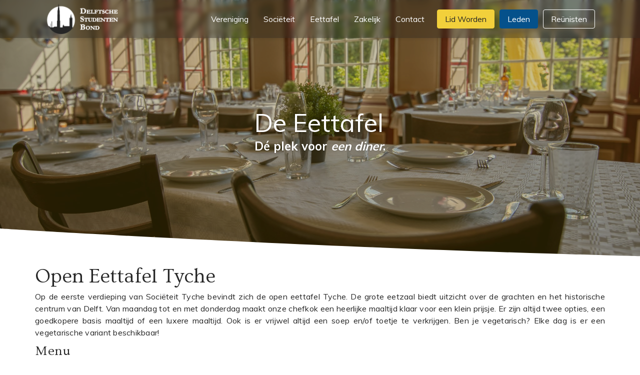

--- FILE ---
content_type: text/html
request_url: https://delftschestudentenbond.nl/zalen/eettafel/
body_size: 10494
content:
<!doctype html>
<html data-n-head-ssr>
  <head>
    <meta data-n-head="ssr" charset="utf-8"><meta data-n-head="ssr" name="viewport" content="width=device-width,initial-scale=1"><meta data-n-head="ssr" data-hid="description" name="description" content="De DSB is als één na oudste vereniging van Delft in vele opzichten uniek. Knallende feesten, leuke activiteiten en vrienden maken van verschillende studies en leeftijden. Dit alles op een manier die uitstekend te combineren is met je studie."><meta data-n-head="ssr" data-hid="og:site_name" property="og:site_name" content="Delftsche Studenten Bond"><meta data-n-head="ssr" data-hid="og:title" property="og:title" content="Delftsche Studenten Bond"><meta data-n-head="ssr" data-hid="og:description" property="og:description" content="De DSB is als één na oudste vereniging van Delft in vele opzichten uniek. Knallende feesten, leuke activiteiten en vrienden maken van verschillende studies en leeftijden. Dit alles op een manier die uitstekend te combineren is met je studie"><meta data-n-head="ssr" data-hid="og:type" property="og:type" content="website"><meta data-n-head="ssr" data-hid="og:url" property="og:url" content="https://delftschestudentenbond.nl/"><meta data-n-head="ssr" data-hid="og:image" property="og:image" content="https://delftschestudentenbond.nl/favicon.png"><title>DSB | Eettafel</title><link data-n-head="ssr" rel="icon" type="image/png" href="/favicon.png"><link data-n-head="ssr" rel="stylesheet" href="https://fonts.googleapis.com/css?family=Muli:400,600,700&display=swap"><link data-n-head="ssr" rel="stylesheet" href="https://fonts.googleapis.com/css?family=Ovo&display=swap"><link data-n-head="ssr" rel="stylesheet" href="https://fonts.googleapis.com/icon?family=Material+Icons"><link rel="preload" href="/_nuxt/55f25ef.js" as="script"><link rel="preload" href="/_nuxt/fa8d1d6.js" as="script"><link rel="preload" href="/_nuxt/ee112e0.js" as="script"><link rel="preload" href="/_nuxt/e4efb77.js" as="script"><link rel="preload" href="/_nuxt/15fc850.js" as="script"><style data-vue-ssr-id="2d9b3f00:0 01e8c7c4:0 a39aa1a6:0 53c68777:0 6f231a18:0 a9f1450e:0 1fa3738e:0">.nuxt-progress{background-color:#fff;height:2px;left:0;opacity:1;position:fixed;right:0;top:0;transition:width .1s,opacity .4s;width:0;z-index:999999}.nuxt-progress.nuxt-progress-notransition{transition:none}.nuxt-progress-failed{background-color:red}*{box-sizing:border-box}#__layout,#__nuxt,body,html{margin:0;padding:0}body{color:#262626;display:block;font-family:Muli,sans-serif}.container{margin-left:auto;margin-right:auto;max-width:1140px}@media only screen and (max-width:1145px){.container{max-width:90%}}.clearfix:after{clear:both;content:"";display:table}button{background:inherit;border:none;border-radius:2px;color:inherit;cursor:pointer;font-family:inherit;font-size:inherit;font-weight:inherit;margin:0;padding:0}button.primary{background:#05518b;border-radius:4px;box-shadow:0 1px 3px 1px rgba(0,0,0,.1);color:#e7f7f7;font-style:normal;font-weight:600;margin:10px 10px 10px 0;padding:15px 25px;-webkit-text-decoration:none;text-decoration:none;text-transform:uppercase}@media only screen and (max-width:800px){button.primary{margin:6px;padding:8px 16px}}button.primary:hover{background:#0b4877;-webkit-text-decoration:none;text-decoration:none}button.primary.primary{background:#f2d03b;color:#262626}button.primary.primary:hover{background:#dcb715}.second-font{font-family:Muli,sans-serif!important}h1,h2,h3,h4,h5,h6{font-family:Ovo,Georgia,"Times New Roman",Times,serif}a{color:#05518b;-webkit-text-decoration:none;text-decoration:none}a.no-decoration{color:inherit}a.no-decoration:hover{-webkit-text-decoration:none;text-decoration:none}a:hover{-webkit-text-decoration:underline;text-decoration:underline}.page-line{background:#ddd;border-radius:2px;height:1px;width:100%}section.blue-shade{background:#e7f7f7}section.blue-shade,section.padded{margin:16px 0;padding:16px 0}.navigation-offset{height:76px;margin-bottom:2rem}#menu h2.title{margin-bottom:20px}#menu .menu{display:grid;grid-template-columns:minmax(80px,1fr) minmax(auto,9fr)}#menu .menu .day,#menu .menu .food{border-top:1px solid #ddd;margin:0 0 15px;padding:15px 0 0}#menu .menu .day{font-family:$second-font;text-align:left;text-transform:uppercase}#menu .menu .day .day-name{font-size:32px;letter-spacing:.1em;margin-top:10px}#menu .menu .day .day-date{font-size:14;letter-spacing:.03em}#menu .menu .food .option{margin-bottom:8px}#menu .menu .food .title{font-size:14px;font-weight:700}#menu .menu .food .value{font-size:16px}.container.small{max-width:800px}@media only screen and (max-width:1145px){.container.small{max-width:80%}}.text-center{text-align:center}.primary-color{color:#f2d03b}.split-view{display:flex}@media only screen and (max-width:1145px){.split-view{display:block}}.split-view .split{flex:1;padding-right:20px}@media only screen and (max-width:1145px){.split-view .split{display:block;padding-bottom:20px;padding-right:0}}.split-view .split:last-child{padding-right:0}section h3{font-size:56px;font-weight:300;margin:0;padding:30px;text-align:center}section h3.blue{background:#05518b;color:#fff}section h3.yellow{background:#f2d03b}section h3:after,section h3:before{content:"-";margin:0 30px}section .title{font-size:calc(24px + .2vw);font-weight:300;letter-spacing:.5px}section .title.large{font-size:calc(38px + .2vw);letter-spacing:0}section .title.medium{font-size:calc(28px + .2vw);letter-spacing:0}section .title.small{font-size:calc(20px + .2vw);letter-spacing:0}section .clearfix{clear:both;display:table}section .text-image{display:inline-block;margin:8px 32px;max-width:100%;max-width:400px}section .text-image.float-right{float:right;margin-right:0}section .text-image.float-left{float:left;margin-left:0}section .text-image .image{width:100%}section .text-image .label{letter-spacing:.25px;margin:8px;text-align:center}@media only screen and (max-width:800px){section .text-image{display:block;float:none;margin:16px auto;max-width:560px}section .text-image.float-right{float:none;margin-right:auto}section .text-image.float-left{float:none;margin-left:auto}}.small-line{background:#ccc;height:1px;width:200px}img.bonds-logo{display:block;height:200px;margin:40px auto;-o-object-fit:contain;object-fit:contain}.bonds-logo-container{display:flex;height:0;justify-content:center;margin-bottom:105px;overflow:visible;position:relative}.bonds-logo-container .bonds-logo{background-image:url(/_nuxt/img/home_circle.7cff50b.svg);background-position:top;background-repeat:no-repeat;background-size:100%;display:flex;height:256px;justify-content:center;margin:0 auto;padding:32px 24px 16px;position:relative;top:-128px;width:100%}.bonds-logo-container .bonds-logo img{display:block;height:100%}.banner{background:#000;background-color:#262626;background-position:center 8%;background-repeat:no-repeat;background-size:cover;color:#fff;font-family:Muli,sans-serif;height:75vh;min-height:520px;position:relative}.banner.no-seperator:after{display:none}.banner:after{background-image:url(/_nuxt/img/seperator.7e23b26.svg);background-position:0 100%;background-repeat:no-repeat;background-size:cover;bottom:-1px;content:"";display:block;height:64px;left:0;position:absolute;right:0;width:100%}@media only screen and (max-width:1145px){.banner:after{height:32px}}.banner.right{text-align:right}.banner.smaller{height:45vh}.banner .overlay{align-items:center;background:rgba(99,82,7,.35);bottom:0;display:flex;left:0;position:absolute;right:0;top:0}.banner video{display:block}.banner img,.banner video{-o-object-fit:cover;object-fit:cover}.banner img{height:100%;width:100%}.banner .container.right{text-align:right}.banner .container.center{text-align:center}@media only screen and (max-width:1145px){.banner .container{text-align:center}}.banner h1{font-family:Muli,sans-serif;font-size:50px;font-weight:300;margin:0;padding:0;text-shadow:0 2px 4px rgba(0,0,0,.25)}@media only screen and (max-width:1145px){.banner h1{font-size:32px}}@media only screen and (max-width:600px){.banner h1{font-size:32px}}.banner h2{font-family:Muli,sans-serif;font-size:24px;margin:0;padding:0;text-shadow:0 1px 3px rgba(0,0,0,.15)}@media only screen and (max-width:1145px){.banner h2{font-size:24px}}@media only screen and (max-width:600px){.banner h2{font-size:20px}}.banner a{color:inherit;display:inline-block;font-style:italic;-webkit-text-decoration:none;text-decoration:none}.banner a:hover{-webkit-text-decoration:underline;text-decoration:underline}.banner .actions{align-items:flex-start;display:flex;margin-top:20px;overflow:hidden}@media only screen and (max-width:1145px){.banner .actions{justify-content:center}}.banner .action{background:#05518b;border-radius:4px;box-shadow:0 1px 3px 1px rgba(0,0,0,.1);color:#e7f7f7;font-style:normal;font-weight:600;margin:10px 10px 10px 0;padding:15px 25px;-webkit-text-decoration:none;text-decoration:none;text-transform:uppercase}@media only screen and (max-width:800px){.banner .action{margin:6px;padding:8px 16px}}.banner .action:hover{background:#0b4877;-webkit-text-decoration:none;text-decoration:none}.banner .action.primary{background:#f2d03b;color:#262626}.banner .action.primary:hover{background:#dcb715}.container.text p{font-size:16px;letter-spacing:.25px;line-height:1.5;margin:5px auto;text-align:justify}.container.text .pretext{color:#4d4d4d;font-size:24px}.container.text .pretext,.container.text .text{font-family:Ovo,Georgia,"Times New Roman",Times,serif;font-weight:300;text-align:center}.container.text .text{font-size:32px}.container.text .subtext{color:#4d4d4d;font-size:24px;font-weight:300;margin-bottom:30px;text-align:center}.container.text .subtext,.container.text .title{font-family:Ovo,Georgia,"Times New Roman",Times,serif}.container.text .title{margin:10px auto 0}.intro{padding:20px 0}.tags{display:flex;margin:16px 0}.tags .tag{background:#05518b;border-radius:9999px;color:#fff;display:inline-block;font-size:14px;line-height:32px;margin-right:8px;padding:0 16px}.tags .tag.dark-blue{background:#044576}.tags .tag.yellow{background:#f2d03b;color:#262626}.dsb-grid{display:grid;grid-gap:12px;gap:12px;margin:12px -12px}.dsb-grid.two{grid-template-columns:1fr 1fr}@media only screen and (max-width:1145px){.dsb-grid.two{grid-template-columns:1fr}}.dsb-grid.three{grid-template-columns:1fr 1fr 1fr}@media only screen and (max-width:1145px){.dsb-grid.three{grid-template-columns:1fr}}.image-blocks{align-items:flex-start;display:flex;margin:12px -12px}.image-blocks.two-block{justify-content:center}.image-blocks.two-block .image-block{max-width:350px}@media only screen and (max-width:1145px){.image-blocks.two-block .image-block{margin:0 auto;max-width:500px}.image-blocks{display:block;margin:12px 0}}.image-block{border-radius:4px;flex:1;padding:12px}.image-block:last-child{margin-bottom:0}@media only screen and (max-width:1145px){.image-block{margin-bottom:36px;padding:0}}.image-block .image-container{align-items:center;border-radius:8px 8px 0 0;display:flex;height:200px;justify-content:center;overflow:hidden;width:100%}.image-block .image-container img{width:100%}.image-block .block-title{font-size:28px}.image-block .block-title,.image-block .sub-title{font-family:Ovo,Georgia,"Times New Roman",Times,serif;font-weight:300;letter-spacing:1px;margin:16px 0 8px}.image-block .sub-title{font-size:20px}.image-block p{text-align:left}.image-frame{display:flex;flex-wrap:nowrap;gap:24px;justify-content:space-around;margin-bottom:24px;padding:0 24px}@media only screen and (max-width:1145px){.image-frame{flex-wrap:wrap}}.image-frame .image{flex:1 1 100%;overflow:hidden;position:relative;transition:left .1s}@media only screen and (max-width:1145px){.image-frame .image{height:100%;-o-object-fit:cover;object-fit:cover}}.image-frame .image img{display:block;height:260px;height:100%;max-height:260px;-o-object-fit:cover;object-fit:cover;transition:1s;width:100%}@media only screen and (max-width:1145px){.image-frame .image img{border-radius:8px 8px 0 0}}@media only screen and (min-width:1145px){.image-frame .image:hover .content{opacity:1}.image-frame .image:hover img{filter:brightness(75%);transform:scale(1.1)}}.image-frame .image .content{align-items:center;background:rgba(0,0,0,.6);bottom:0;color:#fff;cursor:default;display:flex;flex-direction:column;justify-content:center;left:0;opacity:0;padding:24px;position:absolute;right:0;text-align:justify;top:0;transition:opacity .5s}@media only screen and (max-width:1145px){.image-frame .image .content{background:0 0;color:inherit;display:block;opacity:1;padding:16px 0;position:relative}}.image-frame .image .content .title{font-family:Ovo,Georgia,"Times New Roman",Times,serif;font-size:32px;font-weight:600;letter-spacing:.08em;margin-bottom:10px;text-align:center}@media only screen and (max-width:1145px){.image-frame .image .content .title{font-weight:400;text-align:left}}.pand{display:flex;margin-bottom:32px}@media only screen and (max-width:1145px){.pand{display:block;margin-bottom:20px}}.pand .big-image{flex:1;margin:24px 0 0 24px}.pand .big-image .image-container{align-items:flex-start;background-image:url(/_nuxt/img/cropfoto.d1b26ff.jpg);background-position:center 85%;background-repeat:no-repeat;background-size:cover;display:flex;height:100%;text-align:center}@media only screen and (max-width:1145px){.pand .big-image{height:300px;margin:24px 24px 0}}@media only screen and (max-width:800px){.pand .big-image{height:350px;margin:24px 24px 0}}.pand .big-image span{background:rgba(0,0,0,.85);box-shadow:0 0 4px rgba(0,0,0,.2);color:#fff;display:block;font-family:Ovo,Georgia,"Times New Roman",Times,serif;font-size:48px;padding:24px 8px;width:100%}.pand .smaller-images{flex:3}.pand .smaller-images.standalone .line{padding:0}.pand .smaller-images.standalone .image{height:200px}.pand .smaller-images .line{display:flex;padding:0 24px}@media only screen and (max-width:800px){.pand .smaller-images .line{display:block;padding:0 20px}}.pand .smaller-images .line a{display:block}.pand .smaller-images .image{color:#fff;flex:1;height:300px;margin:24px 24px 0 0;-webkit-text-decoration:none;text-decoration:none}@media only screen and (max-width:800px){.pand .smaller-images .image{margin-right:0;padding:0}}@media only screen and (max-width:1145px){.pand .smaller-images .image{height:240px}}.pand .smaller-images .image .image-container{display:flex;flex-direction:column;height:100%;overflow:hidden;position:relative;-webkit-text-decoration:none;text-decoration:none}.pand .smaller-images .image .image-container:after{background-position:50%;background-repeat:no-repeat;background-size:cover;bottom:0;content:"";display:block;left:0;position:absolute;right:0;top:0;transition:transform 1s}.pand .smaller-images .image .image-container>*{position:relative;z-index:1}.pand .smaller-images .image.achterzaal .image-container:after{background-image:url(/_nuxt/img/achterzaal_bg3.bfb4f77.jpg)}.pand .smaller-images .image.voorzaal .image-container:after{background-image:url(/_nuxt/img/voorzaal1.0073db1.jpg)}.pand .smaller-images .image.eettafel .image-container:after{background-image:url(/_nuxt/img/eettafel_bg1.8b7d867.jpg)}.pand .smaller-images .image.kelderbar .image-container:after{background-image:url(/_nuxt/img/kelderbar.2436f32.jpg)}.pand .smaller-images .image:hover .image-container:after{transform:scale(1.1)}.pand .smaller-images .image:hover .name{background:rgba(0,0,0,.4);opacity:1}.pand .smaller-images .image:last-child{margin-right:0}.pand .smaller-images .name{align-items:center;background:rgba(0,0,0,.4);display:flex;flex:1;font-family:Ovo,Georgia,"Times New Roman",Times,serif;font-size:32px;justify-content:center;opacity:0;padding:32px;transition:.1s}@media only screen and (max-width:1145px){.pand .smaller-images .name{background:rgba(0,0,0,.2);opacity:1}}.pand .smaller-images .name i{left:-8px;margin-left:4px;position:relative;transition:left .1s}.pand .smaller-images .name:hover i{left:0}.mt-0{margin-top:0}.mb-0{margin-bottom:0}.ml-0{margin-left:0}.mr-0{margin-right:0}.m-0,.ma-0{margin:0}.mx-0{margin-left:0;margin-right:0}.my-0{margin-bottom:0;margin-top:0}.pt-0{padding-top:0}.pb-0{padding-bottom:0}.pl-0{padding-left:0}.pr-0{padding-right:0}.p-0,.pa-0{padding:0}.px-0{padding-left:0;padding-right:0}.py-0{padding-bottom:0;padding-top:0}.mt-1{margin-top:2px}.mb-1{margin-bottom:2px}.ml-1{margin-left:2px}.mr-1{margin-right:2px}.m-1,.ma-1{margin:2px}.mx-1{margin-left:2px;margin-right:2px}.my-1{margin-bottom:2px;margin-top:2px}.pt-1{padding-top:2px}.pb-1{padding-bottom:2px}.pl-1{padding-left:2px}.pr-1{padding-right:2px}.p-1,.pa-1{padding:2px}.px-1{padding-left:2px;padding-right:2px}.py-1{padding-bottom:2px;padding-top:2px}.mt-2{margin-top:4px}.mb-2{margin-bottom:4px}.ml-2{margin-left:4px}.mr-2{margin-right:4px}.m-2,.ma-2{margin:4px}.mx-2{margin-left:4px;margin-right:4px}.my-2{margin-bottom:4px;margin-top:4px}.pt-2{padding-top:4px}.pb-2{padding-bottom:4px}.pl-2{padding-left:4px}.pr-2{padding-right:4px}.p-2,.pa-2{padding:4px}.px-2{padding-left:4px;padding-right:4px}.py-2{padding-bottom:4px;padding-top:4px}.mt-3{margin-top:8px}.mb-3{margin-bottom:8px}.ml-3{margin-left:8px}.mr-3{margin-right:8px}.m-3,.ma-3{margin:8px}.mx-3{margin-left:8px;margin-right:8px}.my-3{margin-bottom:8px;margin-top:8px}.pt-3{padding-top:8px}.pb-3{padding-bottom:8px}.pl-3{padding-left:8px}.pr-3{padding-right:8px}.p-3,.pa-3{padding:8px}.px-3{padding-left:8px;padding-right:8px}.py-3{padding-bottom:8px;padding-top:8px}.mt-4{margin-top:16px}.mb-4{margin-bottom:16px}.ml-4{margin-left:16px}.mr-4{margin-right:16px}.m-4,.ma-4{margin:16px}.mx-4{margin-left:16px;margin-right:16px}.my-4{margin-bottom:16px;margin-top:16px}.pt-4{padding-top:16px}.pb-4{padding-bottom:16px}.pl-4{padding-left:16px}.pr-4{padding-right:16px}.p-4,.pa-4{padding:16px}.px-4{padding-left:16px;padding-right:16px}.py-4{padding-bottom:16px;padding-top:16px}.mt-5{margin-top:32px}.mb-5{margin-bottom:32px}.ml-5{margin-left:32px}.mr-5{margin-right:32px}.m-5,.ma-5{margin:32px}.mx-5{margin-left:32px;margin-right:32px}.my-5{margin-bottom:32px;margin-top:32px}.pt-5{padding-top:32px}.pb-5{padding-bottom:32px}.pl-5{padding-left:32px}.pr-5{padding-right:32px}.p-5,.pa-5{padding:32px}.px-5{padding-left:32px;padding-right:32px}.py-5{padding-bottom:32px;padding-top:32px}.mt-6{margin-top:64px}.mb-6{margin-bottom:64px}.ml-6{margin-left:64px}.mr-6{margin-right:64px}.m-6,.ma-6{margin:64px}.mx-6{margin-left:64px;margin-right:64px}.my-6{margin-bottom:64px;margin-top:64px}.pt-6{padding-top:64px}.pb-6{padding-bottom:64px}.pl-6{padding-left:64px}.pr-6{padding-right:64px}.p-6,.pa-6{padding:64px}.px-6{padding-left:64px;padding-right:64px}.py-6{padding-bottom:64px;padding-top:64px}nav{-webkit-backdrop-filter:saturate(123%) blur(4px);backdrop-filter:saturate(123%) blur(4px);background:rgba(242,208,59,.92);box-shadow:0 2px 5px 1px rgba(0,0,0,.05);height:76px;left:0;position:fixed;right:0;top:0;transition:.15s;z-index:99001}nav.unstick{background:rgba(38,38,38,.4);color:#fff}nav.unstick .sub-menu{background:rgba(38,38,38,.98);color:#e6e6e6}@media only screen and (min-width:1145px){nav.unstick .sub-menu .nav-item.sub-item:hover{background:rgba(0,0,0,.2);color:#fff}}nav.unstick .bonds-tekst{filter:invert(100%) brightness(200%)}nav.unstick a.nav-item:hover{color:#fff}nav.unstick a.nav-item.button{background:0 0;border-color:#fff;color:#fff}nav.unstick a.nav-item.button.shade{background:#05518b;border-color:#05518b}nav.unstick a.nav-item.button.shade:hover{background:#04416f;border-color:#04416f}nav.unstick a.nav-item.button.primary{background:#f2d03b;border-color:#f2d03b;color:#262626}nav.unstick a.nav-item.button.primary:hover{background:#e2bb0f;border-color:#e2bb0f;color:#1e1e1e}nav.unstick a.nav-item.button:hover{background-color:#04416f;border-color:#05497d;color:#fff}@media only screen and (max-width:1145px){nav{overflow:auto}nav.open{height:100%}nav.open .nav-items{display:block}}nav .top-part{align-items:center;display:flex}@media only screen and (max-width:1145px){nav .top-part{flex:0 0 76px;width:100%}}nav .container{align-items:center;display:flex;flex-wrap:wrap;height:76px;padding:0 20px}@media only screen and (max-width:1145px){nav .container{align-items:stretch;flex-direction:column;height:100%;overflow:auto}}nav .branding{align-items:center;display:flex;height:64px;margin:6px 0}nav .nav-button{align-items:center;border-radius:9999px;cursor:pointer;display:none;height:32px;justify-content:center;margin:22px 0;width:32px}nav .nav-button:hover{background:rgba(0,0,0,.1)}@media only screen and (max-width:1145px){nav .nav-button{display:flex}}nav .nav-items{align-items:center;display:flex;flex:1;justify-content:flex-end}@media only screen and (max-width:1145px){nav .nav-items{align-items:flex-start;display:none;flex-direction:column;justify-content:flex-start;overflow:auto;padding:16px 0}}nav a.nav-item{cursor:pointer;-webkit-text-decoration:none;text-decoration:none}nav .navigation-item{position:relative}nav .navigation-item:hover .sub-menu{display:block}nav .nav-item{align-items:center;box-shadow:inset 0 0 #05518b;color:inherit;cursor:default;display:inline-block;display:flex;font-size:16px;font-weight:300;height:76px;justify-content:center;margin:0 10px;overflow:hidden;padding:5px;position:relative;text-align:center;-webkit-text-decoration:none;text-decoration:none;vertical-align:middle}nav .nav-item:hover{box-shadow:inset 0 4px #05518b;color:#05518b}nav .nav-item:hover .sub-items{display:block}@media only screen and (max-width:1145px){nav .nav-item{display:block;height:auto;line-height:normal;margin-bottom:8px;text-align:left}nav .nav-item:not(a)>span{color:#555}nav .nav-item:hover{box-shadow:none}}nav .nav-item.button{background:#f2d03b;border:1px solid #05518b;border-radius:4px;color:#05518b;height:auto;line-height:normal;margin-right:0;padding:8px 15px}nav .nav-item.button:hover{background:#05518b;box-shadow:none;color:#fff}nav .nav-item.button.shade{background:#262626;border:1px solid #262626;color:#f2d03b}nav .nav-item.button.shade:hover{background:#000}nav .nav-item.button.primary{background:#05518b;border:1px solid #05518b;color:#fff}nav .nav-item.button.primary:hover{background:#04416f;color:#fff}nav .sub-menu{-webkit-backdrop-filter:saturate(123%) blur(4px);backdrop-filter:saturate(123%) blur(4px);background:rgba(242,208,59,.98);box-shadow:0 2px 5px 1px rgba(0,0,0,.05);display:none;left:0;margin-top:-10px;min-width:250px;padding-top:8px;position:absolute;top:100%}@media only screen and (max-width:1145px){nav .sub-menu{-webkit-backdrop-filter:none;backdrop-filter:none;background:0 0;box-shadow:none;display:block;margin:0;min-width:auto;padding:0 0 0 16px;position:static}}@media only screen and (min-width:1145px){nav .sub-menu .nav-item.sub-item{display:block;height:auto;line-height:normal;margin:0 0 8px;padding:8px 16px;text-align:left}nav .sub-menu .nav-item.sub-item:hover{background:rgba(0,0,0,.02);box-shadow:inset 4px 0 #05518b;color:#05518b}}nav .fill{flex:1}nav .logo-text{align-self:center;display:flex;flex-direction:column;font-size:20px;font-weight:300;justify-content:center;letter-spacing:2px;padding:0 10px;text-align:left}nav .bonds-embleem,nav .bonds-tekst{height:64px;transition:filter .15s}nav .bonds-tekst{margin-right:10px}.sponsor-bar{margin:36px 0}.sponsor-bar .text{font-family:Ovo,Georgia,"Times New Roman",Times,serif;font-size:32px;font-weight:500;margin-bottom:8px;text-align:center}.sponsor-bar .sponsors{display:flex;flex-flow:row wrap;justify-content:center}.sponsor-bar .sponsors a{display:flex;flex:0 5 400px;justify-content:center}.sponsor-bar .sponsors a img{display:block;margin:5px 0;max-height:128px;max-width:90%;-o-object-fit:contain;object-fit:contain}.tyche-footer-map{background:#ccc;height:275px}.tyche-footer-map #map{height:275px;width:100%}.vue-map-container{position:relative}.vue-map-container .vue-map{bottom:0;left:0;position:absolute;right:0;top:0}.vue-map-hidden{display:none}footer .copyright{background:#262626;color:#fff;font-size:14px;letter-spacing:.5px;padding:20px;text-align:center}footer .footer.text-container{display:flex;flex-wrap:wrap;justify-content:space-around;max-width:1024px;padding-bottom:24px;padding-top:24px}@media only screen and (max-width:600px){footer .footer.text-container{flex-direction:column;justify-content:space-between}}footer .footer.text-container .sub-container{align-content:center;display:flex;flex:1 1 auto;flex-wrap:wrap;justify-content:space-evenly}@media only screen and (min-width:1145px){footer .footer.text-container .sub-container.justify-start{justify-content:flex-start}}@media only screen and (max-width:600px){footer .footer.text-container .sub-container{margin:auto;width:90%}}@media only screen and (min-width:1145px){footer .footer.text-container .sub-container:first-of-type{flex:1 1 auto}footer .footer.text-container .sub-container:nth-of-type(2){flex:10 1 auto}footer .footer.text-container .sub-container:nth-of-type(2)>:first-of-type{margin-left:auto}}footer .footer.text-container .sub-container .block{margin:12px}footer .footer.text-container .sub-container .block .footer-title{font-size:18px;font-weight:700;letter-spacing:.5px;margin-bottom:8px}footer .footer.text-container .sub-container .block#logo{flex:0 1 auto}footer .footer.text-container .sub-container .block#logo img.bonds-logo{margin:0 auto;max-width:128px}footer .footer.text-container .sub-container .block#contact .contact-block{display:flex;flex-wrap:wrap;margin-bottom:8px}footer .footer.text-container .sub-container .block#contact .contact-block img{height:24px;margin-right:10px;width:24px}footer .footer.text-container .sub-container .block#contact .contact-block#social-media img{border-radius:50%;display:block;height:32px;margin:4px;width:32px}footer .footer.text-container .sub-container .block#contact .contact-block#social-media img.facebook{background:#3c5a99}footer .footer.text-container .sub-container .block#contact .contact-block#social-media img.instagram{background:#e03566}footer .footer.text-container .sub-container .block#contact .contact-block#social-media img.youtube{background:#cc181e}footer .footer.text-container .sub-container .block#contact .contact-block#social-media img.twitter{background:#439cd6}</style><link rel="preload" href="/_nuxt/static/1769385663/zalen/eettafel/state.js" as="script"><link rel="preload" href="/_nuxt/static/1769385663/zalen/eettafel/payload.js" as="script"><link rel="preload" href="/_nuxt/static/1769385663/manifest.js" as="script">
  </head>
  <body>
    <div data-server-rendered="true" id="__nuxt"><!----><div id="__layout"><div class="page-container"><nav class="unstick"><div class="container"><div class="top-part"><a href="/" class="branding nuxt-link-active"><img alt="Logo" src="/_nuxt/img/logo_small-01.f105293.png" class="bonds-embleem"> <img alt="Logo" src="/_nuxt/img/logo_small-02.4b5c64e.png" class="bonds-tekst"></a> <div class="fill"></div> <div class="nav-button"><i class="material-icons">menu</i></div></div> <div class="nav-items"><div class="navigation-item"><a href="/" class="nav-item nuxt-link-active"><span>Vereniging</span></a> <div class="sub-menu"><a href="/vereniging/geschiedenis" class="nav-item sub-item"><span>Geschiedenis</span></a> <a href="/vereniging/commissies" class="nav-item sub-item"><span>Commissies</span></a> <a href="/vereniging/bestuur" class="nav-item sub-item"><span>Bestuur</span></a> <a href="/vereniging/onderverenigingen" class="nav-item sub-item"><span>Onderverenigingen</span></a> <a href="/vereniging/huizen" class="nav-item sub-item"><span>Huizen</span></a></div></div> <div class="navigation-item"><a href="/societeit" class="nav-item"><span>Sociëteit</span></a> <div class="sub-menu"><a href="/zalen/voorzaal" class="nav-item sub-item"><span>Voorzaal</span></a> <a href="/zalen/achterzaal" class="nav-item sub-item"><span>Achterzaal</span></a> <a href="/zalen/kelderbar" class="nav-item sub-item"><span>Kelderbar</span></a> <a href="/zalen/eettafel" aria-current="page" class="nav-item sub-item nuxt-link-exact-active nuxt-link-active"><span>Eettafel</span></a></div></div> <div class="navigation-item"><a href="/zalen/eettafel" aria-current="page" class="nav-item nuxt-link-exact-active nuxt-link-active"><span>Eettafel</span></a></div> <div class="navigation-item"><a href="/zakelijk" class="nav-item"><span>Zakelijk</span></a></div> <div class="navigation-item"><a href="/contact" class="nav-item"><span>Contact</span></a></div> <a href="https://dsbowee.nl/inschrijven" class="nav-item button primary">
					Lid Worden
				</a> <a href="/lid" class="nav-item button shade"> Leden </a> <a href="/reunist" class="nav-item button"><span>Reünisten</span></a></div></div></nav> <div class="page-container"><div class="banner smaller"><img src="/_nuxt/img/eettafel_bg2.b0b6b4e.jpg" alt="kelderbar"> <div class="overlay darken"><div class="container"><h1>De Eettafel</h1> <h2>
					Dé plek voor <i>een diner</i>.
				</h2></div></div></div> <section class="page-section"><div class="container text"><div class="title large">Open Eettafel Tyche</div> <p>Op de eerste verdieping van Sociëteit Tyche bevindt zich de open eettafel Tyche. De grote eetzaal biedt uitzicht over de grachten en het historische centrum van Delft. Van maandag tot en met donderdag maakt onze chefkok een heerlijke maaltijd klaar voor een klein prijsje. Er zijn altijd twee opties, een goedkopere basis maaltijd of een luxere maaltijd. Ook is er vrijwel altijd een soep en/of toetje te verkrijgen. Ben je vegetarisch? Elke dag is er een vegetarische variant beschikbaar!</p> <div class="title">Menu</div> <p>Het menu is op de hoofdpagina onderaan te vinden.</p> <div class="title">Praktische gegevens</div> <p><b>Waar:</b> Het adres is Sociëteit Tyche, Oude Delft 123. De eettafel is bereikbaar via de kelderingang aan de voorkant van het pand en je loopt vervolgens via de trap naar de 1e verdieping.</p> <p><b>Wanneer:</b> Van maandag tot en met donderdag van 18:00 tot 19:30. In de vakantie zijn we soms gesloten. Kijk op de website voor het menu en of we open zijn.</p> <p><b>Kosten:</b> € 4,50 voor een simpelere basismaaltijd en € 6,20 voor een luxere maaltijd. Een toetje kost € 0,75 en soep € 0,30. Je krijgt korting op je soep als je een luxe maaltijd kiest.</p> <p>Wil je komen eten? Houd er dan rekening mee dat de woensdag een drukke dag is voor onze eigen leden. Als je van plan bent om met een grote groep te komen, geef dit dan bij voorkeur aan door ons algemene nummer (<a href="tel:0152122123">015- 21 22 123</a>) te bellen, dit in verband met inkopen.</p> <div class="title">Update reserveringen</div> <p>Sinds kort experimenteren wij binnen onze vereniging met een reserveringssysteem. Binnen dit systeem is het mogelijk om vooraf een maaltijd te reserveren, om zo je keuze te verzekeren. Hier hebben we altijd in getracht om zo min mogelijk te laten veranderen voor externe eters, maar we hebben toch gehoord dat dat een paar keer mis is gegaan. Excuses hiervoor.</p> <p>Het is vanaf nu mogelijk om als externe eter een maaltijd te reserveren. Dit doe je door voor 15:00 een mailtje te sturen naar <b>vozidb@dsbmail.nl</b> met onderwerp Reservering [datum], waarin je je naam en welke maaltijd je graag zou willen reserveren doorgeeft. Je ontvangt dan tussen 15:00-17:00 een bevestiging van de reservering waarmee je je maaltijd kan ophalen.</p> <div class="image-blocks"><div class="image-block"><div class="image-container"><img src="/_nuxt/img/eettafel1.5c6ce38.jpg" alt="Eettafel"></div> <div class="block-content"><div class="block-title">
							Kerstdiners
						</div> <p>
							Veel van onze colleges organiseren jaarlijks een kerstdiner. Dit gebeurd lang niet altijd rond kerst omdat leden vaak langs hun ouders gaan in die tijd. Er wordt zelf gekookt of onze eigen chefkok bereidt een diner voor.
						</p></div></div> <div class="image-block"><div class="image-container"><img src="/_nuxt/img/eettafel2.bb083c5.jpg" alt="Eettafel"></div> <div class="block-content"><div class="block-title">
							Externe diners
						</div> <p>
							Ook externe partijen kunnen onze eettafel huren om een chique diner neer te zetten. De eettafel heeft alles in huis om er een mooie avond van te maken.
						</p></div></div> <div class="image-block"><div class="image-container"><img src="/_nuxt/img/eettafel3.226d61f.jpg" alt="Eettafel"></div> <div class="block-content"><div class="block-title">
							Open Eettafel
						</div> <p>
							Door onze eettafel kunnen leden aan het begin van de borrel samen eten en daarna gelijk door naar de borrelzaal. Zo zijn onze borrels altijd levendig en kun je gelijk door na je college.
						</p></div></div></div> <div class="my-5"></div> <div class="title">Neem ook een kijkje in onze andere zalen</div> <div class="pand"><div class="smaller-images standalone"><div class="line"><a href="/zalen/achterzaal" class="image achterzaal"><div class="image-container"><span class="name">Achterzaal <i class="material-icons">keyboard_arrow_right</i></span></div></a> <a href="/zalen/voorzaal" class="image voorzaal"><div class="image-container"><span class="name">Voorzaal <i class="material-icons">keyboard_arrow_right</i></span></div></a> <a href="/zalen/kelderbar" class="image kelderbar"><div class="image-container"><span class="name">Kelderbar <i class="material-icons">keyboard_arrow_right</i></span></div></a></div></div></div></div></section></div> <div class="sponsor-bar"><div class="text">
		Onze sponsoren
	</div> <div class="sponsors"><a href="https://www.budget-tie.nl/"><img src="/_nuxt/img/budget-tie.b93940d.jpg" alt="Budget Tie"></a> <a href="https://poliswijzer.nl/zorgverzekering?refer=952b340a-0cfe-47ef-9355-d394d013caee%7Cvereniging2025&utm_source=students&utm_medium=partner&utm_campaign=partner_program_2025"><img src="/_nuxt/img/poliswijzer.7a98718.png" alt="Poliswijzer"></a></div></div> <div class="tyche-footer-map"><div class="vue-map-container" style="width:100%;height:100%"><div class="vue-map"></div> <div class="vue-map-hidden"><!----></div> </div></div> <footer><div class="container footer text-container"><div class="sub-container"><div id="logo" class="block"><img alt="Logo" src="/_nuxt/img/embleem.7dfffad.png" class="bonds-logo"></div> <div id="contact" class="block"><div class="footer-title">Neem contact op</div> <div class="contact-block"><img src="/_nuxt/img/pin.ca50c0b.svg" alt="pin"> <div class="value"><div>Oude Delft 123</div> <div>2611 BE Delft</div> <div>Nederland</div></div></div> <div class="contact-block"><img src="/_nuxt/img/mobile.9045dbd.svg" alt="mobile"> <span>015 - 21 22 123</span></div> <div class="contact-block"><img src="/_nuxt/img/mail.021ff83.svg" alt="mail"> <span><a href="mailto:info@delftschestudentenbond.nl">info@delftschestudentenbond.nl</a></span></div> <div id="social-media" class="contact-block"><a href="https://www.facebook.com/delftschestudentenbond/" target="_blank"><img src="/_nuxt/img/facebook.98f9ea8.svg" alt="facebook" class="facebook"></a> <a href="https://www.instagram.com/DSB_delft/" target="_blank"><img src="/_nuxt/img/instagram.8c458c9.svg" alt="instagram" class="instagram"></a> <a href="https://www.youtube.com/user/OWeeDSB" target="_blank"><img src="/_nuxt/img/youtube.14f3e08.svg" alt="youtube" class="youtube"></a> <a href="https://twitter.com/OweeDSB" target="_blank"><img src="/_nuxt/img/twitter.01c74c4.svg" alt="twitter" class="twitter"></a></div></div></div> <div class="sub-container"><div id="pages" class="block"><div class="footer-title">Pagina's</div> <div class="list"><div class="item"><a href="/" class="nuxt-link-active">Vereniging</a></div> <div class="item"><a href="/Societeit">Sociëteit</a></div> <div class="item"><a href="/zalen/eettafel" aria-current="page" class="nuxt-link-exact-active nuxt-link-active">Eettafel</a></div> <div class="item"><a href="/zakelijk">Zakelijk</a></div></div></div> <div id="information" class="block"><div class="footer-title">Extra informatie</div> <div class="list"><div class="item"><a href="/informatie/code-of-ethics">Code of Ethics</a></div> <div class="item"><a href="/informatie/gedragscode">Gedragscode</a></div> <div class="item"><a href="/informatie/privacy">Privacyverklaring</a></div></div></div></div></div> <div class="copyright">
		Copyright © 2026 Delftsche Studenten Bond. Alle Rechten
		Voorbehouden. <br>
		Met <span class="primary-color">♥</span> gemaakt door de WebCom
	</div></footer></div></div></div><script defer src="/_nuxt/static/1769385663/zalen/eettafel/state.js"></script><script src="/_nuxt/55f25ef.js" defer></script><script src="/_nuxt/15fc850.js" defer></script><script src="/_nuxt/fa8d1d6.js" defer></script><script src="/_nuxt/ee112e0.js" defer></script><script src="/_nuxt/e4efb77.js" defer></script>
  </body>
</html>


--- FILE ---
content_type: image/svg+xml
request_url: https://delftschestudentenbond.nl/_nuxt/img/youtube.14f3e08.svg
body_size: 2105
content:
<?xml version="1.0" encoding="UTF-8" standalone="no"?>
<svg
   xmlns:dc="http://purl.org/dc/elements/1.1/"
   xmlns:cc="http://creativecommons.org/ns#"
   xmlns:rdf="http://www.w3.org/1999/02/22-rdf-syntax-ns#"
   xmlns:svg="http://www.w3.org/2000/svg"
   xmlns="http://www.w3.org/2000/svg"
   xmlns:sodipodi="http://sodipodi.sourceforge.net/DTD/sodipodi-0.dtd"
   xmlns:inkscape="http://www.inkscape.org/namespaces/inkscape"
   height="32px"
   id="Layer_1"
   style="enable-background:new 0 0 32 32;"
   version="1.1"
   viewBox="0 0 32 32"
   width="32px"
   xml:space="preserve"
   inkscape:version="0.91 r13725"
   sodipodi:docname="youtube.svg"><metadata
     id="metadata5248"><rdf:RDF><cc:Work
         rdf:about=""><dc:format>image/svg+xml</dc:format><dc:type
           rdf:resource="http://purl.org/dc/dcmitype/StillImage" /></cc:Work></rdf:RDF></metadata><defs
     id="defs5246" /><sodipodi:namedview
     pagecolor="#ffffff"
     bordercolor="#666666"
     borderopacity="1"
     objecttolerance="10"
     gridtolerance="10"
     guidetolerance="10"
     inkscape:pageopacity="0"
     inkscape:pageshadow="2"
     inkscape:window-width="1920"
     inkscape:window-height="1017"
     id="namedview5244"
     showgrid="false"
     inkscape:zoom="7.375"
     inkscape:cx="-7.1186441"
     inkscape:cy="16"
     inkscape:window-x="-8"
     inkscape:window-y="-8"
     inkscape:window-maximized="1"
     inkscape:current-layer="Layer_1" /><g
     id="g4134"
     transform="matrix(0.55553627,0,0,0.55553627,7.1114197,7.1114197)"><g
       style="fill:#ffffff;fill-opacity:1"
       id="g5240"
       transform="translate(144.0005,-0.001)"><path
         style="fill:#ffffff;fill-opacity:1"
         inkscape:connector-curvature="0"
         id="path5242"
         d="m -113.6,10.227 c 0,-2.379 -1.928,-4.308 -4.305,-4.308 l -20.191,0 c -2.377,0 -4.305,1.929 -4.305,4.308 l 0,11.547 c 0,2.379 1.928,4.309 4.305,4.309 l 20.191,0 c 2.377,0 4.305,-1.93 4.305,-4.309 l 0,-11.547 z m -17.281,10.644 0,-10.846 8.225,5.423 -8.225,5.423 z" /></g></g></svg>

--- FILE ---
content_type: application/javascript
request_url: https://delftschestudentenbond.nl/_nuxt/static/1769385663/zakelijk/payload.js
body_size: 67
content:
__NUXT_JSONP__("/zakelijk", {data:[{}],fetch:{},mutations:void 0});

--- FILE ---
content_type: application/javascript
request_url: https://delftschestudentenbond.nl/_nuxt/static/1769385663/societeit/payload.js
body_size: 68
content:
__NUXT_JSONP__("/societeit", {data:[{}],fetch:{},mutations:void 0});

--- FILE ---
content_type: application/javascript
request_url: https://delftschestudentenbond.nl/_nuxt/41301b2.js
body_size: 14702
content:
(window.webpackJsonp=window.webpackJsonp||[]).push([[0],{277:function(t,e,r){"use strict";var o,n=r(316),l=r(317),c=r(318),f=r(319),y=r(291),d=r(279),h=r(320),m=Function,v=function(t){try{return m('"use strict"; return ('+t+").constructor;")()}catch(t){}},w=Object.getOwnPropertyDescriptor;if(w)try{w({},"")}catch(t){w=null}var S=function(){throw new d},A=w?function(){try{return S}catch(t){try{return w(arguments,"callee").get}catch(t){return S}}}():S,j=r(321)(),O=r(323)(),P=Object.getPrototypeOf||(O?function(t){return t.__proto__}:null),E={},x="undefined"!=typeof Uint8Array&&P?P(Uint8Array):o,_={__proto__:null,"%AggregateError%":"undefined"==typeof AggregateError?o:AggregateError,"%Array%":Array,"%ArrayBuffer%":"undefined"==typeof ArrayBuffer?o:ArrayBuffer,"%ArrayIteratorPrototype%":j&&P?P([][Symbol.iterator]()):o,"%AsyncFromSyncIteratorPrototype%":o,"%AsyncFunction%":E,"%AsyncGenerator%":E,"%AsyncGeneratorFunction%":E,"%AsyncIteratorPrototype%":E,"%Atomics%":"undefined"==typeof Atomics?o:Atomics,"%BigInt%":"undefined"==typeof BigInt?o:BigInt,"%BigInt64Array%":"undefined"==typeof BigInt64Array?o:BigInt64Array,"%BigUint64Array%":"undefined"==typeof BigUint64Array?o:BigUint64Array,"%Boolean%":Boolean,"%DataView%":"undefined"==typeof DataView?o:DataView,"%Date%":Date,"%decodeURI%":decodeURI,"%decodeURIComponent%":decodeURIComponent,"%encodeURI%":encodeURI,"%encodeURIComponent%":encodeURIComponent,"%Error%":n,"%eval%":eval,"%EvalError%":l,"%Float32Array%":"undefined"==typeof Float32Array?o:Float32Array,"%Float64Array%":"undefined"==typeof Float64Array?o:Float64Array,"%FinalizationRegistry%":"undefined"==typeof FinalizationRegistry?o:FinalizationRegistry,"%Function%":m,"%GeneratorFunction%":E,"%Int8Array%":"undefined"==typeof Int8Array?o:Int8Array,"%Int16Array%":"undefined"==typeof Int16Array?o:Int16Array,"%Int32Array%":"undefined"==typeof Int32Array?o:Int32Array,"%isFinite%":isFinite,"%isNaN%":isNaN,"%IteratorPrototype%":j&&P?P(P([][Symbol.iterator]())):o,"%JSON%":"object"==typeof JSON?JSON:o,"%Map%":"undefined"==typeof Map?o:Map,"%MapIteratorPrototype%":"undefined"!=typeof Map&&j&&P?P((new Map)[Symbol.iterator]()):o,"%Math%":Math,"%Number%":Number,"%Object%":Object,"%parseFloat%":parseFloat,"%parseInt%":parseInt,"%Promise%":"undefined"==typeof Promise?o:Promise,"%Proxy%":"undefined"==typeof Proxy?o:Proxy,"%RangeError%":c,"%ReferenceError%":f,"%Reflect%":"undefined"==typeof Reflect?o:Reflect,"%RegExp%":RegExp,"%Set%":"undefined"==typeof Set?o:Set,"%SetIteratorPrototype%":"undefined"!=typeof Set&&j&&P?P((new Set)[Symbol.iterator]()):o,"%SharedArrayBuffer%":"undefined"==typeof SharedArrayBuffer?o:SharedArrayBuffer,"%String%":String,"%StringIteratorPrototype%":j&&P?P(""[Symbol.iterator]()):o,"%Symbol%":j?Symbol:o,"%SyntaxError%":y,"%ThrowTypeError%":A,"%TypedArray%":x,"%TypeError%":d,"%Uint8Array%":"undefined"==typeof Uint8Array?o:Uint8Array,"%Uint8ClampedArray%":"undefined"==typeof Uint8ClampedArray?o:Uint8ClampedArray,"%Uint16Array%":"undefined"==typeof Uint16Array?o:Uint16Array,"%Uint32Array%":"undefined"==typeof Uint32Array?o:Uint32Array,"%URIError%":h,"%WeakMap%":"undefined"==typeof WeakMap?o:WeakMap,"%WeakRef%":"undefined"==typeof WeakRef?o:WeakRef,"%WeakSet%":"undefined"==typeof WeakSet?o:WeakSet};if(P)try{null.error}catch(t){var I=P(P(t));_["%Error.prototype%"]=I}var k=function t(e){var r;if("%AsyncFunction%"===e)r=v("async function () {}");else if("%GeneratorFunction%"===e)r=v("function* () {}");else if("%AsyncGeneratorFunction%"===e)r=v("async function* () {}");else if("%AsyncGenerator%"===e){var o=t("%AsyncGeneratorFunction%");o&&(r=o.prototype)}else if("%AsyncIteratorPrototype%"===e){var n=t("%AsyncGenerator%");n&&P&&(r=P(n.prototype))}return _[e]=r,r},D={__proto__:null,"%ArrayBufferPrototype%":["ArrayBuffer","prototype"],"%ArrayPrototype%":["Array","prototype"],"%ArrayProto_entries%":["Array","prototype","entries"],"%ArrayProto_forEach%":["Array","prototype","forEach"],"%ArrayProto_keys%":["Array","prototype","keys"],"%ArrayProto_values%":["Array","prototype","values"],"%AsyncFunctionPrototype%":["AsyncFunction","prototype"],"%AsyncGenerator%":["AsyncGeneratorFunction","prototype"],"%AsyncGeneratorPrototype%":["AsyncGeneratorFunction","prototype","prototype"],"%BooleanPrototype%":["Boolean","prototype"],"%DataViewPrototype%":["DataView","prototype"],"%DatePrototype%":["Date","prototype"],"%ErrorPrototype%":["Error","prototype"],"%EvalErrorPrototype%":["EvalError","prototype"],"%Float32ArrayPrototype%":["Float32Array","prototype"],"%Float64ArrayPrototype%":["Float64Array","prototype"],"%FunctionPrototype%":["Function","prototype"],"%Generator%":["GeneratorFunction","prototype"],"%GeneratorPrototype%":["GeneratorFunction","prototype","prototype"],"%Int8ArrayPrototype%":["Int8Array","prototype"],"%Int16ArrayPrototype%":["Int16Array","prototype"],"%Int32ArrayPrototype%":["Int32Array","prototype"],"%JSONParse%":["JSON","parse"],"%JSONStringify%":["JSON","stringify"],"%MapPrototype%":["Map","prototype"],"%NumberPrototype%":["Number","prototype"],"%ObjectPrototype%":["Object","prototype"],"%ObjProto_toString%":["Object","prototype","toString"],"%ObjProto_valueOf%":["Object","prototype","valueOf"],"%PromisePrototype%":["Promise","prototype"],"%PromiseProto_then%":["Promise","prototype","then"],"%Promise_all%":["Promise","all"],"%Promise_reject%":["Promise","reject"],"%Promise_resolve%":["Promise","resolve"],"%RangeErrorPrototype%":["RangeError","prototype"],"%ReferenceErrorPrototype%":["ReferenceError","prototype"],"%RegExpPrototype%":["RegExp","prototype"],"%SetPrototype%":["Set","prototype"],"%SharedArrayBufferPrototype%":["SharedArrayBuffer","prototype"],"%StringPrototype%":["String","prototype"],"%SymbolPrototype%":["Symbol","prototype"],"%SyntaxErrorPrototype%":["SyntaxError","prototype"],"%TypedArrayPrototype%":["TypedArray","prototype"],"%TypeErrorPrototype%":["TypeError","prototype"],"%Uint8ArrayPrototype%":["Uint8Array","prototype"],"%Uint8ClampedArrayPrototype%":["Uint8ClampedArray","prototype"],"%Uint16ArrayPrototype%":["Uint16Array","prototype"],"%Uint32ArrayPrototype%":["Uint32Array","prototype"],"%URIErrorPrototype%":["URIError","prototype"],"%WeakMapPrototype%":["WeakMap","prototype"],"%WeakSetPrototype%":["WeakSet","prototype"]},R=r(283),F=r(325),N=R.call(Function.call,Array.prototype.concat),T=R.call(Function.apply,Array.prototype.splice),U=R.call(Function.call,String.prototype.replace),M=R.call(Function.call,String.prototype.slice),B=R.call(Function.call,RegExp.prototype.exec),C=/[^%.[\]]+|\[(?:(-?\d+(?:\.\d+)?)|(["'])((?:(?!\2)[^\\]|\\.)*?)\2)\]|(?=(?:\.|\[\])(?:\.|\[\]|%$))/g,L=/\\(\\)?/g,W=function(t,e){var r,o=t;if(F(D,o)&&(o="%"+(r=D[o])[0]+"%"),F(_,o)){var n=_[o];if(n===E&&(n=k(o)),void 0===n&&!e)throw new d("intrinsic "+t+" exists, but is not available. Please file an issue!");return{alias:r,name:o,value:n}}throw new y("intrinsic "+t+" does not exist!")};t.exports=function(t,e){if("string"!=typeof t||0===t.length)throw new d("intrinsic name must be a non-empty string");if(arguments.length>1&&"boolean"!=typeof e)throw new d('"allowMissing" argument must be a boolean');if(null===B(/^%?[^%]*%?$/,t))throw new y("`%` may not be present anywhere but at the beginning and end of the intrinsic name");var r=function(t){var e=M(t,0,1),r=M(t,-1);if("%"===e&&"%"!==r)throw new y("invalid intrinsic syntax, expected closing `%`");if("%"===r&&"%"!==e)throw new y("invalid intrinsic syntax, expected opening `%`");var o=[];return U(t,C,(function(t,e,r,n){o[o.length]=r?U(n,L,"$1"):e||t})),o}(t),o=r.length>0?r[0]:"",n=W("%"+o+"%",e),l=n.name,c=n.value,f=!1,h=n.alias;h&&(o=h[0],T(r,N([0,1],h)));for(var i=1,m=!0;i<r.length;i+=1){var v=r[i],S=M(v,0,1),A=M(v,-1);if(('"'===S||"'"===S||"`"===S||'"'===A||"'"===A||"`"===A)&&S!==A)throw new y("property names with quotes must have matching quotes");if("constructor"!==v&&m||(f=!0),F(_,l="%"+(o+="."+v)+"%"))c=_[l];else if(null!=c){if(!(v in c)){if(!e)throw new d("base intrinsic for "+t+" exists, but the property is not available.");return}if(w&&i+1>=r.length){var desc=w(c,v);c=(m=!!desc)&&"get"in desc&&!("originalValue"in desc.get)?desc.get:c[v]}else m=F(c,v),c=c[v];m&&!f&&(_[l]=c)}}return c}},279:function(t,e,r){"use strict";t.exports=TypeError},282:function(t,e,r){const o=r(310),n=r(311),l=r(312),c=r(313);class f{constructor({token:t=null,baseUrl:e="https://cdn.prepr.io",timeout:r=4e3,userId:o=null,customerId:n=null}){this._token=t,this._baseUrl=e,this._timeout=r,this._path=null,this._hasAbTesting=!1,this._customerId=n,o&&this._hashUserId(o)}userId(t){return this._hashUserId(t),this}customerId(t){return this._customerId=t,this}timeout(t){return this._timeout=t,this}query(t){return this._query=t,this}sort(t){return this._sort=t,this}limit(t){return this._limit=t,this}skip(t){return this._skip=t,this}path(path){return this._path=path,this}token(t){return this._token=t,this}graphqlQuery(t){return this._graphQLQuery=t,this}graphqlVariables(t){return this._graphQLVariable=t,this}async fetch(t={}){const e=new n,r=setTimeout((()=>e.abort()),this._timeout),l=this._queryStringBuilder({query:this._query,sort:this._sort,limit:this._limit,skip:this._skip}),c=`${this._baseUrl}${this._path||""}?${l}`,f={Authorization:`Bearer ${this._token}`};Object.assign(f,t.headers),this._hasAbTesting&&Object.assign(f,{"Prepr-ABTesting":this._userId}),this._customerId&&Object.assign(f,{"Prepr-Customer-Id":this._customerId});const y={signal:e.signal,headers:f};if(this._graphQLQuery){Object.assign(f,{"Content-Type":"application/json"});const t=this._graphQLQuery,e=this._graphQLVariable;y.method="POST",y.body=JSON.stringify({query:t,variables:e})}delete t.headers,Object.assign(y,t);try{const t=await o(c,y);return await t.json()}catch(t){throw new Error(t)}finally{clearTimeout(r),this._query=null,this._limit=null,this._skip=null,this._path=null,this._sort=null,this._graphQLQuery=null,this._graphQLVariable=null}}_hashUserId(t){const e=l.v3(t,1)/Math.pow(2,32);this._userId=parseInt(1e4*e),this._hasAbTesting=!0}_queryStringBuilder({query:t,sort:e,limit:r,skip:o}){return t||(t=[]),e&&(t.sort=e),r&&(t.limit=r),o&&(t.skip=o),c.stringify(t)}}t.exports={createPreprClient:t=>new f(t)}},283:function(t,e,r){"use strict";var o=r(324);t.exports=Function.prototype.bind||o},284:function(t,e,r){"use strict";var o=r(277)("%Object.defineProperty%",!0)||!1;if(o)try{o({},"a",{value:1})}catch(t){o=!1}t.exports=o},286:function(t,e,r){"use strict";var o=String.prototype.replace,n=/%20/g,l="RFC1738",c="RFC3986";t.exports={default:c,formatters:{RFC1738:function(t){return o.call(t,n,"+")},RFC3986:function(t){return String(t)}},RFC1738:l,RFC3986:c}},291:function(t,e,r){"use strict";t.exports=SyntaxError},292:function(t,e,r){"use strict";var o=r(277)("%Object.getOwnPropertyDescriptor%",!0);if(o)try{o([],"length")}catch(t){o=null}t.exports=o},293:function(t,e,r){"use strict";var o=r(286),n=Object.prototype.hasOwnProperty,l=Array.isArray,c=function(){for(var t=[],i=0;i<256;++i)t.push("%"+((i<16?"0":"")+i.toString(16)).toUpperCase());return t}(),f=function(source,t){for(var e=t&&t.plainObjects?Object.create(null):{},i=0;i<source.length;++i)void 0!==source[i]&&(e[i]=source[i]);return e},y=1024;t.exports={arrayToObject:f,assign:function(t,source){return Object.keys(source).reduce((function(t,e){return t[e]=source[e],t}),t)},combine:function(a,b){return[].concat(a,b)},compact:function(t){for(var e=[{obj:{o:t},prop:"o"}],r=[],i=0;i<e.length;++i)for(var o=e[i],n=o.obj[o.prop],c=Object.keys(n),f=0;f<c.length;++f){var y=c[f],d=n[y];"object"==typeof d&&null!==d&&-1===r.indexOf(d)&&(e.push({obj:n,prop:y}),r.push(d))}return function(t){for(;t.length>1;){var e=t.pop(),r=e.obj[e.prop];if(l(r)){for(var o=[],n=0;n<r.length;++n)void 0!==r[n]&&o.push(r[n]);e.obj[e.prop]=o}}}(e),t},decode:function(t,e,r){var o=t.replace(/\+/g," ");if("iso-8859-1"===r)return o.replace(/%[0-9a-f]{2}/gi,unescape);try{return decodeURIComponent(o)}catch(t){return o}},encode:function(t,e,r,n,l){if(0===t.length)return t;var f=t;if("symbol"==typeof t?f=Symbol.prototype.toString.call(t):"string"!=typeof t&&(f=String(t)),"iso-8859-1"===r)return escape(f).replace(/%u[0-9a-f]{4}/gi,(function(t){return"%26%23"+parseInt(t.slice(2),16)+"%3B"}));for(var d="",h=0;h<f.length;h+=y){for(var m=f.length>=y?f.slice(h,h+y):f,v=[],i=0;i<m.length;++i){var w=m.charCodeAt(i);45===w||46===w||95===w||126===w||w>=48&&w<=57||w>=65&&w<=90||w>=97&&w<=122||l===o.RFC1738&&(40===w||41===w)?v[v.length]=m.charAt(i):w<128?v[v.length]=c[w]:w<2048?v[v.length]=c[192|w>>6]+c[128|63&w]:w<55296||w>=57344?v[v.length]=c[224|w>>12]+c[128|w>>6&63]+c[128|63&w]:(i+=1,w=65536+((1023&w)<<10|1023&m.charCodeAt(i)),v[v.length]=c[240|w>>18]+c[128|w>>12&63]+c[128|w>>6&63]+c[128|63&w])}d+=v.join("")}return d},isBuffer:function(t){return!(!t||"object"!=typeof t)&&!!(t.constructor&&t.constructor.isBuffer&&t.constructor.isBuffer(t))},isRegExp:function(t){return"[object RegExp]"===Object.prototype.toString.call(t)},maybeMap:function(t,e){if(l(t)){for(var r=[],i=0;i<t.length;i+=1)r.push(e(t[i]));return r}return e(t)},merge:function t(e,source,r){if(!source)return e;if("object"!=typeof source){if(l(e))e.push(source);else{if(!e||"object"!=typeof e)return[e,source];(r&&(r.plainObjects||r.allowPrototypes)||!n.call(Object.prototype,source))&&(e[source]=!0)}return e}if(!e||"object"!=typeof e)return[e].concat(source);var o=e;return l(e)&&!l(source)&&(o=f(e,r)),l(e)&&l(source)?(source.forEach((function(o,i){if(n.call(e,i)){var l=e[i];l&&"object"==typeof l&&o&&"object"==typeof o?e[i]=t(l,o,r):e.push(o)}else e[i]=o})),e):Object.keys(source).reduce((function(e,o){var l=source[o];return n.call(e,o)?e[o]=t(e[o],l,r):e[o]=l,e}),o)}}},310:function(t,e,r){"use strict";(function(r){var o=function(){if("undefined"!=typeof self)return self;if("undefined"!=typeof window)return window;if(void 0!==r)return r;throw new Error("unable to locate global object")}();t.exports=e=o.fetch,o.fetch&&(e.default=o.fetch.bind(o)),e.Headers=o.Headers,e.Request=o.Request,e.Response=o.Response}).call(this,r(46))},311:function(t,e,r){"use strict";const{AbortController:o,AbortSignal:n}="undefined"!=typeof self?self:"undefined"!=typeof window?window:void 0;t.exports=o,t.exports.AbortSignal=n,t.exports.default=o},312:function(t,e,r){!function(){const e=t=>(new TextEncoder).encode(t);function r(t,r){let o,n,h1,l,c,f,y,i;for("string"==typeof t&&(t=e(t)),o=3&t.length,n=t.length-o,h1=r,c=3432918353,f=461845907,i=0;i<n;)y=255&t[i]|(255&t[++i])<<8|(255&t[++i])<<16|(255&t[++i])<<24,++i,y=(65535&y)*c+(((y>>>16)*c&65535)<<16)&4294967295,y=y<<15|y>>>17,y=(65535&y)*f+(((y>>>16)*f&65535)<<16)&4294967295,h1^=y,h1=h1<<13|h1>>>19,l=5*(65535&h1)+((5*(h1>>>16)&65535)<<16)&4294967295,h1=27492+(65535&l)+((58964+(l>>>16)&65535)<<16);switch(y=0,o){case 3:y^=(255&t[i+2])<<16;case 2:y^=(255&t[i+1])<<8;case 1:y^=255&t[i],y=(65535&y)*c+(((y>>>16)*c&65535)<<16)&4294967295,y=y<<15|y>>>17,y=(65535&y)*f+(((y>>>16)*f&65535)<<16)&4294967295,h1^=y}return h1^=t.length,h1^=h1>>>16,h1=2246822507*(65535&h1)+((2246822507*(h1>>>16)&65535)<<16)&4294967295,h1^=h1>>>13,h1=3266489909*(65535&h1)+((3266489909*(h1>>>16)&65535)<<16)&4294967295,h1^=h1>>>16,h1>>>0}const o=r;o.v2=function(t,r){"string"==typeof t&&(t=e(t));let o,n=t.length,l=r^n,i=0;for(;n>=4;)o=255&t[i]|(255&t[++i])<<8|(255&t[++i])<<16|(255&t[++i])<<24,o=1540483477*(65535&o)+((1540483477*(o>>>16)&65535)<<16),o^=o>>>24,o=1540483477*(65535&o)+((1540483477*(o>>>16)&65535)<<16),l=1540483477*(65535&l)+((1540483477*(l>>>16)&65535)<<16)^o,n-=4,++i;switch(n){case 3:l^=(255&t[i+2])<<16;case 2:l^=(255&t[i+1])<<8;case 1:l^=255&t[i],l=1540483477*(65535&l)+((1540483477*(l>>>16)&65535)<<16)}return l^=l>>>13,l=1540483477*(65535&l)+((1540483477*(l>>>16)&65535)<<16),l^=l>>>15,l>>>0},o.v3=r,t.exports=o}()},313:function(t,e,r){"use strict";var o=r(314),n=r(332),l=r(286);t.exports={formats:l,parse:n,stringify:o}},314:function(t,e,r){"use strict";var o=r(315),n=r(293),l=r(286),c=Object.prototype.hasOwnProperty,f={brackets:function(t){return t+"[]"},comma:"comma",indices:function(t,e){return t+"["+e+"]"},repeat:function(t){return t}},y=Array.isArray,d=Array.prototype.push,h=function(t,e){d.apply(t,y(e)?e:[e])},m=Date.prototype.toISOString,v=l.default,w={addQueryPrefix:!1,allowDots:!1,allowEmptyArrays:!1,arrayFormat:"indices",charset:"utf-8",charsetSentinel:!1,delimiter:"&",encode:!0,encodeDotInKeys:!1,encoder:n.encode,encodeValuesOnly:!1,format:v,formatter:l.formatters[v],indices:!1,serializeDate:function(t){return m.call(t)},skipNulls:!1,strictNullHandling:!1},S={},A=function t(object,e,r,l,c,f,d,m,v,filter,A,j,O,P,E,x,_,I){for(var k,D=object,R=I,F=0,N=!1;void 0!==(R=R.get(S))&&!N;){var T=R.get(object);if(F+=1,void 0!==T){if(T===F)throw new RangeError("Cyclic object value");N=!0}void 0===R.get(S)&&(F=0)}if("function"==typeof filter?D=filter(e,D):D instanceof Date?D=O(D):"comma"===r&&y(D)&&(D=n.maybeMap(D,(function(t){return t instanceof Date?O(t):t}))),null===D){if(f)return v&&!x?v(e,w.encoder,_,"key",P):e;D=""}if("string"==typeof(k=D)||"number"==typeof k||"boolean"==typeof k||"symbol"==typeof k||"bigint"==typeof k||n.isBuffer(D))return v?[E(x?e:v(e,w.encoder,_,"key",P))+"="+E(v(D,w.encoder,_,"value",P))]:[E(e)+"="+E(String(D))];var U,M=[];if(void 0===D)return M;if("comma"===r&&y(D))x&&v&&(D=n.maybeMap(D,v)),U=[{value:D.length>0?D.join(",")||null:void 0}];else if(y(filter))U=filter;else{var B=Object.keys(D);U=A?B.sort(A):B}var C=m?e.replace(/\./g,"%2E"):e,L=l&&y(D)&&1===D.length?C+"[]":C;if(c&&y(D)&&0===D.length)return L+"[]";for(var W=0;W<U.length;++W){var Q=U[W],K="object"==typeof Q&&void 0!==Q.value?Q.value:D[Q];if(!d||null!==K){var $=j&&m?Q.replace(/\./g,"%2E"):Q,H=y(D)?"function"==typeof r?r(L,$):L:L+(j?"."+$:"["+$+"]");I.set(object,F);var G=o();G.set(S,I),h(M,t(K,H,r,l,c,f,d,m,"comma"===r&&x&&y(D)?null:v,filter,A,j,O,P,E,x,_,G))}}return M};t.exports=function(object,t){var e,r=object,n=function(t){if(!t)return w;if(void 0!==t.allowEmptyArrays&&"boolean"!=typeof t.allowEmptyArrays)throw new TypeError("`allowEmptyArrays` option can only be `true` or `false`, when provided");if(void 0!==t.encodeDotInKeys&&"boolean"!=typeof t.encodeDotInKeys)throw new TypeError("`encodeDotInKeys` option can only be `true` or `false`, when provided");if(null!==t.encoder&&void 0!==t.encoder&&"function"!=typeof t.encoder)throw new TypeError("Encoder has to be a function.");var e=t.charset||w.charset;if(void 0!==t.charset&&"utf-8"!==t.charset&&"iso-8859-1"!==t.charset)throw new TypeError("The charset option must be either utf-8, iso-8859-1, or undefined");var r=l.default;if(void 0!==t.format){if(!c.call(l.formatters,t.format))throw new TypeError("Unknown format option provided.");r=t.format}var o,n=l.formatters[r],filter=w.filter;if(("function"==typeof t.filter||y(t.filter))&&(filter=t.filter),o=t.arrayFormat in f?t.arrayFormat:"indices"in t?t.indices?"indices":"repeat":w.arrayFormat,"commaRoundTrip"in t&&"boolean"!=typeof t.commaRoundTrip)throw new TypeError("`commaRoundTrip` must be a boolean, or absent");var d=void 0===t.allowDots?!0===t.encodeDotInKeys||w.allowDots:!!t.allowDots;return{addQueryPrefix:"boolean"==typeof t.addQueryPrefix?t.addQueryPrefix:w.addQueryPrefix,allowDots:d,allowEmptyArrays:"boolean"==typeof t.allowEmptyArrays?!!t.allowEmptyArrays:w.allowEmptyArrays,arrayFormat:o,charset:e,charsetSentinel:"boolean"==typeof t.charsetSentinel?t.charsetSentinel:w.charsetSentinel,commaRoundTrip:t.commaRoundTrip,delimiter:void 0===t.delimiter?w.delimiter:t.delimiter,encode:"boolean"==typeof t.encode?t.encode:w.encode,encodeDotInKeys:"boolean"==typeof t.encodeDotInKeys?t.encodeDotInKeys:w.encodeDotInKeys,encoder:"function"==typeof t.encoder?t.encoder:w.encoder,encodeValuesOnly:"boolean"==typeof t.encodeValuesOnly?t.encodeValuesOnly:w.encodeValuesOnly,filter:filter,format:r,formatter:n,serializeDate:"function"==typeof t.serializeDate?t.serializeDate:w.serializeDate,skipNulls:"boolean"==typeof t.skipNulls?t.skipNulls:w.skipNulls,sort:"function"==typeof t.sort?t.sort:null,strictNullHandling:"boolean"==typeof t.strictNullHandling?t.strictNullHandling:w.strictNullHandling}}(t);"function"==typeof n.filter?r=(0,n.filter)("",r):y(n.filter)&&(e=n.filter);var d=[];if("object"!=typeof r||null===r)return"";var m=f[n.arrayFormat],v="comma"===m&&n.commaRoundTrip;e||(e=Object.keys(r)),n.sort&&e.sort(n.sort);for(var S=o(),i=0;i<e.length;++i){var j=e[i];n.skipNulls&&null===r[j]||h(d,A(r[j],j,m,v,n.allowEmptyArrays,n.strictNullHandling,n.skipNulls,n.encodeDotInKeys,n.encode?n.encoder:null,n.filter,n.sort,n.allowDots,n.serializeDate,n.format,n.formatter,n.encodeValuesOnly,n.charset,S))}var O=d.join(n.delimiter),P=!0===n.addQueryPrefix?"?":"";return n.charsetSentinel&&("iso-8859-1"===n.charset?P+="utf8=%26%2310003%3B&":P+="utf8=%E2%9C%93&"),O.length>0?P+O:""}},315:function(t,e,r){"use strict";var o=r(277),n=r(326),l=r(331),c=r(279),f=o("%WeakMap%",!0),y=o("%Map%",!0),d=n("WeakMap.prototype.get",!0),h=n("WeakMap.prototype.set",!0),m=n("WeakMap.prototype.has",!0),v=n("Map.prototype.get",!0),w=n("Map.prototype.set",!0),S=n("Map.prototype.has",!0),A=function(t,e){for(var r,o=t;null!==(r=o.next);o=r)if(r.key===e)return o.next=r.next,r.next=t.next,t.next=r,r};t.exports=function(){var t,e,r,o={assert:function(t){if(!o.has(t))throw new c("Side channel does not contain "+l(t))},get:function(o){if(f&&o&&("object"==typeof o||"function"==typeof o)){if(t)return d(t,o)}else if(y){if(e)return v(e,o)}else if(r)return function(t,e){var r=A(t,e);return r&&r.value}(r,o)},has:function(o){if(f&&o&&("object"==typeof o||"function"==typeof o)){if(t)return m(t,o)}else if(y){if(e)return S(e,o)}else if(r)return function(t,e){return!!A(t,e)}(r,o);return!1},set:function(o,n){f&&o&&("object"==typeof o||"function"==typeof o)?(t||(t=new f),h(t,o,n)):y?(e||(e=new y),w(e,o,n)):(r||(r={key:{},next:null}),function(t,e,r){var o=A(t,e);o?o.value=r:t.next={key:e,next:t.next,value:r}}(r,o,n))}};return o}},316:function(t,e,r){"use strict";t.exports=Error},317:function(t,e,r){"use strict";t.exports=EvalError},318:function(t,e,r){"use strict";t.exports=RangeError},319:function(t,e,r){"use strict";t.exports=ReferenceError},320:function(t,e,r){"use strict";t.exports=URIError},321:function(t,e,r){"use strict";var o="undefined"!=typeof Symbol&&Symbol,n=r(322);t.exports=function(){return"function"==typeof o&&("function"==typeof Symbol&&("symbol"==typeof o("foo")&&("symbol"==typeof Symbol("bar")&&n())))}},322:function(t,e,r){"use strict";t.exports=function(){if("function"!=typeof Symbol||"function"!=typeof Object.getOwnPropertySymbols)return!1;if("symbol"==typeof Symbol.iterator)return!0;var t={},e=Symbol("test"),r=Object(e);if("string"==typeof e)return!1;if("[object Symbol]"!==Object.prototype.toString.call(e))return!1;if("[object Symbol]"!==Object.prototype.toString.call(r))return!1;for(e in t[e]=42,t)return!1;if("function"==typeof Object.keys&&0!==Object.keys(t).length)return!1;if("function"==typeof Object.getOwnPropertyNames&&0!==Object.getOwnPropertyNames(t).length)return!1;var o=Object.getOwnPropertySymbols(t);if(1!==o.length||o[0]!==e)return!1;if(!Object.prototype.propertyIsEnumerable.call(t,e))return!1;if("function"==typeof Object.getOwnPropertyDescriptor){var n=Object.getOwnPropertyDescriptor(t,e);if(42!==n.value||!0!==n.enumerable)return!1}return!0}},323:function(t,e,r){"use strict";var o={__proto__:null,foo:{}},n=Object;t.exports=function(){return{__proto__:o}.foo===o.foo&&!(o instanceof n)}},324:function(t,e,r){"use strict";var o=Object.prototype.toString,n=Math.max,l=function(a,b){for(var t=[],i=0;i<a.length;i+=1)t[i]=a[i];for(var e=0;e<b.length;e+=1)t[e+a.length]=b[e];return t};t.exports=function(t){var e=this;if("function"!=typeof e||"[object Function]"!==o.apply(e))throw new TypeError("Function.prototype.bind called on incompatible "+e);for(var r,c=function(t,e){for(var r=[],i=e||0,o=0;i<t.length;i+=1,o+=1)r[o]=t[i];return r}(arguments,1),f=n(0,e.length-c.length),y=[],i=0;i<f;i++)y[i]="$"+i;if(r=Function("binder","return function ("+function(t,e){for(var r="",i=0;i<t.length;i+=1)r+=t[i],i+1<t.length&&(r+=e);return r}(y,",")+"){ return binder.apply(this,arguments); }")((function(){if(this instanceof r){var o=e.apply(this,l(c,arguments));return Object(o)===o?o:this}return e.apply(t,l(c,arguments))})),e.prototype){var d=function(){};d.prototype=e.prototype,r.prototype=new d,d.prototype=null}return r}},325:function(t,e,r){"use strict";var o=Function.prototype.call,n=Object.prototype.hasOwnProperty,l=r(283);t.exports=l.call(o,n)},326:function(t,e,r){"use strict";var o=r(277),n=r(327),l=n(o("String.prototype.indexOf"));t.exports=function(t,e){var r=o(t,!!e);return"function"==typeof r&&l(t,".prototype.")>-1?n(r):r}},327:function(t,e,r){"use strict";var o=r(283),n=r(277),l=r(328),c=r(279),f=n("%Function.prototype.apply%"),y=n("%Function.prototype.call%"),d=n("%Reflect.apply%",!0)||o.call(y,f),h=r(284),m=n("%Math.max%");t.exports=function(t){if("function"!=typeof t)throw new c("a function is required");var e=d(o,y,arguments);return l(e,1+m(0,t.length-(arguments.length-1)),!0)};var v=function(){return d(o,f,arguments)};h?h(t.exports,"apply",{value:v}):t.exports.apply=v},328:function(t,e,r){"use strict";var o=r(277),n=r(329),l=r(330)(),c=r(292),f=r(279),y=o("%Math.floor%");t.exports=function(t,e){if("function"!=typeof t)throw new f("`fn` is not a function");if("number"!=typeof e||e<0||e>4294967295||y(e)!==e)throw new f("`length` must be a positive 32-bit integer");var r=arguments.length>2&&!!arguments[2],o=!0,d=!0;if("length"in t&&c){var desc=c(t,"length");desc&&!desc.configurable&&(o=!1),desc&&!desc.writable&&(d=!1)}return(o||d||!r)&&(l?n(t,"length",e,!0,!0):n(t,"length",e)),t}},329:function(t,e,r){"use strict";var o=r(284),n=r(291),l=r(279),c=r(292);t.exports=function(t,e,r){if(!t||"object"!=typeof t&&"function"!=typeof t)throw new l("`obj` must be an object or a function`");if("string"!=typeof e&&"symbol"!=typeof e)throw new l("`property` must be a string or a symbol`");if(arguments.length>3&&"boolean"!=typeof arguments[3]&&null!==arguments[3])throw new l("`nonEnumerable`, if provided, must be a boolean or null");if(arguments.length>4&&"boolean"!=typeof arguments[4]&&null!==arguments[4])throw new l("`nonWritable`, if provided, must be a boolean or null");if(arguments.length>5&&"boolean"!=typeof arguments[5]&&null!==arguments[5])throw new l("`nonConfigurable`, if provided, must be a boolean or null");if(arguments.length>6&&"boolean"!=typeof arguments[6])throw new l("`loose`, if provided, must be a boolean");var f=arguments.length>3?arguments[3]:null,y=arguments.length>4?arguments[4]:null,d=arguments.length>5?arguments[5]:null,h=arguments.length>6&&arguments[6],desc=!!c&&c(t,e);if(o)o(t,e,{configurable:null===d&&desc?desc.configurable:!d,enumerable:null===f&&desc?desc.enumerable:!f,value:r,writable:null===y&&desc?desc.writable:!y});else{if(!h&&(f||y||d))throw new n("This environment does not support defining a property as non-configurable, non-writable, or non-enumerable.");t[e]=r}}},330:function(t,e,r){"use strict";var o=r(284),n=function(){return!!o};n.hasArrayLengthDefineBug=function(){if(!o)return null;try{return 1!==o([],"length",{value:1}).length}catch(t){return!0}},t.exports=n},331:function(t,e,r){(function(e){var o="function"==typeof Map&&Map.prototype,n=Object.getOwnPropertyDescriptor&&o?Object.getOwnPropertyDescriptor(Map.prototype,"size"):null,l=o&&n&&"function"==typeof n.get?n.get:null,c=o&&Map.prototype.forEach,f="function"==typeof Set&&Set.prototype,y=Object.getOwnPropertyDescriptor&&f?Object.getOwnPropertyDescriptor(Set.prototype,"size"):null,d=f&&y&&"function"==typeof y.get?y.get:null,h=f&&Set.prototype.forEach,m="function"==typeof WeakMap&&WeakMap.prototype?WeakMap.prototype.has:null,v="function"==typeof WeakSet&&WeakSet.prototype?WeakSet.prototype.has:null,w="function"==typeof WeakRef&&WeakRef.prototype?WeakRef.prototype.deref:null,S=Boolean.prototype.valueOf,A=Object.prototype.toString,j=Function.prototype.toString,O=String.prototype.match,P=String.prototype.slice,E=String.prototype.replace,x=String.prototype.toUpperCase,_=String.prototype.toLowerCase,I=RegExp.prototype.test,k=Array.prototype.concat,D=Array.prototype.join,R=Array.prototype.slice,F=Math.floor,N="function"==typeof BigInt?BigInt.prototype.valueOf:null,T=Object.getOwnPropertySymbols,U="function"==typeof Symbol&&"symbol"==typeof Symbol.iterator?Symbol.prototype.toString:null,M="function"==typeof Symbol&&"object"==typeof Symbol.iterator,B="function"==typeof Symbol&&Symbol.toStringTag&&(typeof Symbol.toStringTag===M||"symbol")?Symbol.toStringTag:null,C=Object.prototype.propertyIsEnumerable,L=("function"==typeof Reflect?Reflect.getPrototypeOf:Object.getPrototypeOf)||([].__proto__===Array.prototype?function(t){return t.__proto__}:null);function W(t,e){if(t===1/0||t===-1/0||t!=t||t&&t>-1e3&&t<1e3||I.call(/e/,e))return e;var r=/[0-9](?=(?:[0-9]{3})+(?![0-9]))/g;if("number"==typeof t){var o=t<0?-F(-t):F(t);if(o!==t){var n=String(o),l=P.call(e,n.length+1);return E.call(n,r,"$&_")+"."+E.call(E.call(l,/([0-9]{3})/g,"$&_"),/_$/,"")}}return E.call(e,r,"$&_")}var Q=r(285),K=Q.custom,$=J(K)?K:null;function H(s,t,e){var r="double"===(e.quoteStyle||t)?'"':"'";return r+s+r}function G(s){return E.call(String(s),/"/g,"&quot;")}function V(t){return!("[object Array]"!==Z(t)||B&&"object"==typeof t&&B in t)}function z(t){return!("[object RegExp]"!==Z(t)||B&&"object"==typeof t&&B in t)}function J(t){if(M)return t&&"object"==typeof t&&t instanceof Symbol;if("symbol"==typeof t)return!0;if(!t||"object"!=typeof t||!U)return!1;try{return U.call(t),!0}catch(t){}return!1}t.exports=function t(r,o,n,f){var y=o||{};if(Y(y,"quoteStyle")&&"single"!==y.quoteStyle&&"double"!==y.quoteStyle)throw new TypeError('option "quoteStyle" must be "single" or "double"');if(Y(y,"maxStringLength")&&("number"==typeof y.maxStringLength?y.maxStringLength<0&&y.maxStringLength!==1/0:null!==y.maxStringLength))throw new TypeError('option "maxStringLength", if provided, must be a positive integer, Infinity, or `null`');var A=!Y(y,"customInspect")||y.customInspect;if("boolean"!=typeof A&&"symbol"!==A)throw new TypeError("option \"customInspect\", if provided, must be `true`, `false`, or `'symbol'`");if(Y(y,"indent")&&null!==y.indent&&"\t"!==y.indent&&!(parseInt(y.indent,10)===y.indent&&y.indent>0))throw new TypeError('option "indent" must be "\\t", an integer > 0, or `null`');if(Y(y,"numericSeparator")&&"boolean"!=typeof y.numericSeparator)throw new TypeError('option "numericSeparator", if provided, must be `true` or `false`');var x=y.numericSeparator;if(void 0===r)return"undefined";if(null===r)return"null";if("boolean"==typeof r)return r?"true":"false";if("string"==typeof r)return et(r,y);if("number"==typeof r){if(0===r)return 1/0/r>0?"0":"-0";var I=String(r);return x?W(r,I):I}if("bigint"==typeof r){var F=String(r)+"n";return x?W(r,F):F}var T=void 0===y.depth?5:y.depth;if(void 0===n&&(n=0),n>=T&&T>0&&"object"==typeof r)return V(r)?"[Array]":"[Object]";var K=function(t,e){var r;if("\t"===t.indent)r="\t";else{if(!("number"==typeof t.indent&&t.indent>0))return null;r=D.call(Array(t.indent+1)," ")}return{base:r,prev:D.call(Array(e+1),r)}}(y,n);if(void 0===f)f=[];else if(tt(f,r)>=0)return"[Circular]";function X(e,r,o){if(r&&(f=R.call(f)).push(r),o){var l={depth:y.depth};return Y(y,"quoteStyle")&&(l.quoteStyle=y.quoteStyle),t(e,l,n+1,f)}return t(e,y,n+1,f)}if("function"==typeof r&&!z(r)){var ot=function(t){if(t.name)return t.name;var e=O.call(j.call(t),/^function\s*([\w$]+)/);if(e)return e[1];return null}(r),ct=pt(r,X);return"[Function"+(ot?": "+ot:" (anonymous)")+"]"+(ct.length>0?" { "+D.call(ct,", ")+" }":"")}if(J(r)){var ut=M?E.call(String(r),/^(Symbol\(.*\))_[^)]*$/,"$1"):U.call(r);return"object"!=typeof r||M?ut:nt(ut)}if(function(t){if(!t||"object"!=typeof t)return!1;if("undefined"!=typeof HTMLElement&&t instanceof HTMLElement)return!0;return"string"==typeof t.nodeName&&"function"==typeof t.getAttribute}(r)){for(var s="<"+_.call(String(r.nodeName)),ft=r.attributes||[],i=0;i<ft.length;i++)s+=" "+ft[i].name+"="+H(G(ft[i].value),"double",y);return s+=">",r.childNodes&&r.childNodes.length&&(s+="..."),s+="</"+_.call(String(r.nodeName))+">"}if(V(r)){if(0===r.length)return"[]";var st=pt(r,X);return K&&!function(t){for(var i=0;i<t.length;i++)if(tt(t[i],"\n")>=0)return!1;return!0}(st)?"["+lt(st,K)+"]":"[ "+D.call(st,", ")+" ]"}if(function(t){return!("[object Error]"!==Z(t)||B&&"object"==typeof t&&B in t)}(r)){var yt=pt(r,X);return"cause"in Error.prototype||!("cause"in r)||C.call(r,"cause")?0===yt.length?"["+String(r)+"]":"{ ["+String(r)+"] "+D.call(yt,", ")+" }":"{ ["+String(r)+"] "+D.call(k.call("[cause]: "+X(r.cause),yt),", ")+" }"}if("object"==typeof r&&A){if($&&"function"==typeof r[$]&&Q)return Q(r,{depth:T-n});if("symbol"!==A&&"function"==typeof r.inspect)return r.inspect()}if(function(t){if(!l||!t||"object"!=typeof t)return!1;try{l.call(t);try{d.call(t)}catch(t){return!0}return t instanceof Map}catch(t){}return!1}(r)){var ht=[];return c&&c.call(r,(function(t,e){ht.push(X(e,r,!0)+" => "+X(t,r))})),at("Map",l.call(r),ht,K)}if(function(t){if(!d||!t||"object"!=typeof t)return!1;try{d.call(t);try{l.call(t)}catch(t){return!0}return t instanceof Set}catch(t){}return!1}(r)){var bt=[];return h&&h.call(r,(function(t){bt.push(X(t,r))})),at("Set",d.call(r),bt,K)}if(function(t){if(!m||!t||"object"!=typeof t)return!1;try{m.call(t,m);try{v.call(t,v)}catch(t){return!0}return t instanceof WeakMap}catch(t){}return!1}(r))return it("WeakMap");if(function(t){if(!v||!t||"object"!=typeof t)return!1;try{v.call(t,v);try{m.call(t,m)}catch(t){return!0}return t instanceof WeakSet}catch(t){}return!1}(r))return it("WeakSet");if(function(t){if(!w||!t||"object"!=typeof t)return!1;try{return w.call(t),!0}catch(t){}return!1}(r))return it("WeakRef");if(function(t){return!("[object Number]"!==Z(t)||B&&"object"==typeof t&&B in t)}(r))return nt(X(Number(r)));if(function(t){if(!t||"object"!=typeof t||!N)return!1;try{return N.call(t),!0}catch(t){}return!1}(r))return nt(X(N.call(r)));if(function(t){return!("[object Boolean]"!==Z(t)||B&&"object"==typeof t&&B in t)}(r))return nt(S.call(r));if(function(t){return!("[object String]"!==Z(t)||B&&"object"==typeof t&&B in t)}(r))return nt(X(String(r)));if("undefined"!=typeof window&&r===window)return"{ [object Window] }";if("undefined"!=typeof globalThis&&r===globalThis||void 0!==e&&r===e)return"{ [object globalThis] }";if(!function(t){return!("[object Date]"!==Z(t)||B&&"object"==typeof t&&B in t)}(r)&&!z(r)){var gt=pt(r,X),mt=L?L(r)===Object.prototype:r instanceof Object||r.constructor===Object,vt=r instanceof Object?"":"null prototype",wt=!mt&&B&&Object(r)===r&&B in r?P.call(Z(r),8,-1):vt?"Object":"",St=(mt||"function"!=typeof r.constructor?"":r.constructor.name?r.constructor.name+" ":"")+(wt||vt?"["+D.call(k.call([],wt||[],vt||[]),": ")+"] ":"");return 0===gt.length?St+"{}":K?St+"{"+lt(gt,K)+"}":St+"{ "+D.call(gt,", ")+" }"}return String(r)};var X=Object.prototype.hasOwnProperty||function(t){return t in this};function Y(t,e){return X.call(t,e)}function Z(t){return A.call(t)}function tt(t,e){if(t.indexOf)return t.indexOf(e);for(var i=0,r=t.length;i<r;i++)if(t[i]===e)return i;return-1}function et(t,e){if(t.length>e.maxStringLength){var r=t.length-e.maxStringLength,o="... "+r+" more character"+(r>1?"s":"");return et(P.call(t,0,e.maxStringLength),e)+o}return H(E.call(E.call(t,/(['\\])/g,"\\$1"),/[\x00-\x1f]/g,ot),"single",e)}function ot(t){var e=t.charCodeAt(0),r={8:"b",9:"t",10:"n",12:"f",13:"r"}[e];return r?"\\"+r:"\\x"+(e<16?"0":"")+x.call(e.toString(16))}function nt(t){return"Object("+t+")"}function it(t){return t+" { ? }"}function at(t,e,r,o){return t+" ("+e+") {"+(o?lt(r,o):D.call(r,", "))+"}"}function lt(t,e){if(0===t.length)return"";var r="\n"+e.prev+e.base;return r+D.call(t,","+r)+"\n"+e.prev}function pt(t,e){var r=V(t),o=[];if(r){o.length=t.length;for(var i=0;i<t.length;i++)o[i]=Y(t,i)?e(t[i],t):""}var n,l="function"==typeof T?T(t):[];if(M){n={};for(var c=0;c<l.length;c++)n["$"+l[c]]=l[c]}for(var f in t)Y(t,f)&&(r&&String(Number(f))===f&&f<t.length||M&&n["$"+f]instanceof Symbol||(I.call(/[^\w$]/,f)?o.push(e(f,t)+": "+e(t[f],t)):o.push(f+": "+e(t[f],t))));if("function"==typeof T)for(var y=0;y<l.length;y++)C.call(t,l[y])&&o.push("["+e(l[y])+"]: "+e(t[l[y]],t));return o}}).call(this,r(46))},332:function(t,e,r){"use strict";var o=r(293),n=Object.prototype.hasOwnProperty,l=Array.isArray,c={allowDots:!1,allowEmptyArrays:!1,allowPrototypes:!1,allowSparse:!1,arrayLimit:20,charset:"utf-8",charsetSentinel:!1,comma:!1,decodeDotInKeys:!1,decoder:o.decode,delimiter:"&",depth:5,duplicates:"combine",ignoreQueryPrefix:!1,interpretNumericEntities:!1,parameterLimit:1e3,parseArrays:!0,plainObjects:!1,strictDepth:!1,strictNullHandling:!1},f=function(t){return t.replace(/&#(\d+);/g,(function(t,e){return String.fromCharCode(parseInt(e,10))}))},y=function(t,e){return t&&"string"==typeof t&&e.comma&&t.indexOf(",")>-1?t.split(","):t},d=function(t,e,r,o){if(t){var l=r.allowDots?t.replace(/\.([^.[]+)/g,"[$1]"):t,c=/(\[[^[\]]*])/g,f=r.depth>0&&/(\[[^[\]]*])/.exec(l),d=f?l.slice(0,f.index):l,h=[];if(d){if(!r.plainObjects&&n.call(Object.prototype,d)&&!r.allowPrototypes)return;h.push(d)}for(var i=0;r.depth>0&&null!==(f=c.exec(l))&&i<r.depth;){if(i+=1,!r.plainObjects&&n.call(Object.prototype,f[1].slice(1,-1))&&!r.allowPrototypes)return;h.push(f[1])}if(f){if(!0===r.strictDepth)throw new RangeError("Input depth exceeded depth option of "+r.depth+" and strictDepth is true");h.push("["+l.slice(f.index)+"]")}return function(t,e,r,o){for(var n=o?e:y(e,r),i=t.length-1;i>=0;--i){var l,c=t[i];if("[]"===c&&r.parseArrays)l=r.allowEmptyArrays&&(""===n||r.strictNullHandling&&null===n)?[]:[].concat(n);else{l=r.plainObjects?Object.create(null):{};var f="["===c.charAt(0)&&"]"===c.charAt(c.length-1)?c.slice(1,-1):c,d=r.decodeDotInKeys?f.replace(/%2E/g,"."):f,h=parseInt(d,10);r.parseArrays||""!==d?!isNaN(h)&&c!==d&&String(h)===d&&h>=0&&r.parseArrays&&h<=r.arrayLimit?(l=[])[h]=n:"__proto__"!==d&&(l[d]=n):l={0:n}}n=l}return n}(h,e,r,o)}};t.exports=function(t,e){var r=function(t){if(!t)return c;if(void 0!==t.allowEmptyArrays&&"boolean"!=typeof t.allowEmptyArrays)throw new TypeError("`allowEmptyArrays` option can only be `true` or `false`, when provided");if(void 0!==t.decodeDotInKeys&&"boolean"!=typeof t.decodeDotInKeys)throw new TypeError("`decodeDotInKeys` option can only be `true` or `false`, when provided");if(null!==t.decoder&&void 0!==t.decoder&&"function"!=typeof t.decoder)throw new TypeError("Decoder has to be a function.");if(void 0!==t.charset&&"utf-8"!==t.charset&&"iso-8859-1"!==t.charset)throw new TypeError("The charset option must be either utf-8, iso-8859-1, or undefined");var e=void 0===t.charset?c.charset:t.charset,r=void 0===t.duplicates?c.duplicates:t.duplicates;if("combine"!==r&&"first"!==r&&"last"!==r)throw new TypeError("The duplicates option must be either combine, first, or last");return{allowDots:void 0===t.allowDots?!0===t.decodeDotInKeys||c.allowDots:!!t.allowDots,allowEmptyArrays:"boolean"==typeof t.allowEmptyArrays?!!t.allowEmptyArrays:c.allowEmptyArrays,allowPrototypes:"boolean"==typeof t.allowPrototypes?t.allowPrototypes:c.allowPrototypes,allowSparse:"boolean"==typeof t.allowSparse?t.allowSparse:c.allowSparse,arrayLimit:"number"==typeof t.arrayLimit?t.arrayLimit:c.arrayLimit,charset:e,charsetSentinel:"boolean"==typeof t.charsetSentinel?t.charsetSentinel:c.charsetSentinel,comma:"boolean"==typeof t.comma?t.comma:c.comma,decodeDotInKeys:"boolean"==typeof t.decodeDotInKeys?t.decodeDotInKeys:c.decodeDotInKeys,decoder:"function"==typeof t.decoder?t.decoder:c.decoder,delimiter:"string"==typeof t.delimiter||o.isRegExp(t.delimiter)?t.delimiter:c.delimiter,depth:"number"==typeof t.depth||!1===t.depth?+t.depth:c.depth,duplicates:r,ignoreQueryPrefix:!0===t.ignoreQueryPrefix,interpretNumericEntities:"boolean"==typeof t.interpretNumericEntities?t.interpretNumericEntities:c.interpretNumericEntities,parameterLimit:"number"==typeof t.parameterLimit?t.parameterLimit:c.parameterLimit,parseArrays:!1!==t.parseArrays,plainObjects:"boolean"==typeof t.plainObjects?t.plainObjects:c.plainObjects,strictDepth:"boolean"==typeof t.strictDepth?!!t.strictDepth:c.strictDepth,strictNullHandling:"boolean"==typeof t.strictNullHandling?t.strictNullHandling:c.strictNullHandling}}(e);if(""===t||null==t)return r.plainObjects?Object.create(null):{};for(var h="string"==typeof t?function(t,e){var r={__proto__:null},d=e.ignoreQueryPrefix?t.replace(/^\?/,""):t;d=d.replace(/%5B/gi,"[").replace(/%5D/gi,"]");var i,h=e.parameterLimit===1/0?void 0:e.parameterLimit,m=d.split(e.delimiter,h),v=-1,w=e.charset;if(e.charsetSentinel)for(i=0;i<m.length;++i)0===m[i].indexOf("utf8=")&&("utf8=%E2%9C%93"===m[i]?w="utf-8":"utf8=%26%2310003%3B"===m[i]&&(w="iso-8859-1"),v=i,i=m.length);for(i=0;i<m.length;++i)if(i!==v){var S,A,j=m[i],O=j.indexOf("]="),P=-1===O?j.indexOf("="):O+1;-1===P?(S=e.decoder(j,c.decoder,w,"key"),A=e.strictNullHandling?null:""):(S=e.decoder(j.slice(0,P),c.decoder,w,"key"),A=o.maybeMap(y(j.slice(P+1),e),(function(t){return e.decoder(t,c.decoder,w,"value")}))),A&&e.interpretNumericEntities&&"iso-8859-1"===w&&(A=f(A)),j.indexOf("[]=")>-1&&(A=l(A)?[A]:A);var E=n.call(r,S);E&&"combine"===e.duplicates?r[S]=o.combine(r[S],A):E&&"last"!==e.duplicates||(r[S]=A)}return r}(t,r):t,m=r.plainObjects?Object.create(null):{},v=Object.keys(h),i=0;i<v.length;++i){var w=v[i],S=d(w,h[w],r,"string"==typeof t);m=o.merge(m,S,r)}return!0===r.allowSparse?m:o.compact(m)}}}]);

--- FILE ---
content_type: application/javascript
request_url: https://delftschestudentenbond.nl/_nuxt/4adaf0f.js
body_size: 6481
content:
(window.webpackJsonp=window.webpackJsonp||[]).push([[4],{278:function(e,t,n){"use strict";n.d(t,"a",(function(){return o}));var r=n(282),o=Object(r.createPreprClient)({token:"bd3950f526e8c0df6efc8159ba85b6d611e34be0113220be3e0f97eef61ea848",baseUrl:"https://graphql.prepr.io/graphql",userId:null})},285:function(e,t){},295:function(e,t,n){e.exports=function(e){"use strict";function a(e){return e&&"object"==typeof e&&"default"in e?e:{default:e}}var t=a(e),n={name:"nl",weekdays:"zondag_maandag_dinsdag_woensdag_donderdag_vrijdag_zaterdag".split("_"),weekdaysShort:"zo._ma._di._wo._do._vr._za.".split("_"),weekdaysMin:"zo_ma_di_wo_do_vr_za".split("_"),months:"januari_februari_maart_april_mei_juni_juli_augustus_september_oktober_november_december".split("_"),monthsShort:"jan_feb_mrt_apr_mei_jun_jul_aug_sep_okt_nov_dec".split("_"),ordinal:function(e){return"["+e+(1===e||8===e||e>=20?"ste":"de")+"]"},weekStart:1,yearStart:4,formats:{LT:"HH:mm",LTS:"HH:mm:ss",L:"DD-MM-YYYY",LL:"D MMMM YYYY",LLL:"D MMMM YYYY HH:mm",LLLL:"dddd D MMMM YYYY HH:mm"},relativeTime:{future:"over %s",past:"%s geleden",s:"een paar seconden",m:"een minuut",mm:"%d minuten",h:"een uur",hh:"%d uur",d:"een dag",dd:"%d dagen",M:"een maand",MM:"%d maanden",y:"een jaar",yy:"%d jaar"}};return t.default.locale(n,null,!0),n}(n(81))},390:function(e,t,n){e.exports=n.p+"videos/owee_filmpje.638d9d5.mp4"},391:function(e,t,n){e.exports=n.p+"img/19477779_723694841146292_2458598338004862847_o.3027d53.jpg"},392:function(e,t,n){e.exports=n.p+"img/58378604_1591366094326633_5373350751286329344_o.913bcd3.jpg"},393:function(e,t,n){e.exports=n.p+"img/26240635_814260172089758_4019949345721381683_o.4700aaf.jpg"},394:function(e,t,n){e.exports=n.p+"img/24068598_1630945056971672_4807755991106425149_o.a0cdd40.jpg"},395:function(e,t,n){e.exports=n.p+"img/46814795_1914189325326339_1170020074354900992_o.c9de831.jpg"},396:function(e,t,n){"use strict";n.r(t);var r=[function(){var e=this,t=e._self._c;e._self._setupProxy;return t("div",{staticClass:"overlay"},[t("div",{staticClass:"container small"},[t("h1",[e._v("Maak meer van je studententijd!")]),e._v(" "),t("h2",[e._v("\n\t\t\t\t\t\t\tDé plek voor "),t("i",[e._v("gelijkwaardigheid")]),e._v(", "),t("i",[e._v("ontwikkeling")]),e._v(" en "),t("i",[e._v("vriendschap")]),e._v(".\n\t\t\t\t\t\t")]),e._v(" "),t("div",{staticClass:"actions"},[t("a",{staticClass:"action primary",attrs:{href:"https://dsbowee.nl/inschrijven"}},[e._v("Inschrijven")]),e._v(" "),t("a",{staticClass:"action",attrs:{href:"https://dsbowee.nl/"}},[e._v("Meer informatie")])])])])},function(){var e=this,t=e._self._c;e._self._setupProxy;return t("section",[t("div",{staticClass:"bonds-logo-container"},[t("div",{staticClass:"bonds-logo"},[t("img",{attrs:{alt:"Logo",src:n(167)}})])]),e._v(" "),t("div",{staticClass:"container intro text"},[t("div",{staticClass:"text"},[e._v("Delftsche Studenten Bond")]),e._v(" "),t("div",{staticClass:"subtext"},[e._v("- Opgericht 1897 -")]),e._v(" "),t("p",[e._v("De Delftsche Studenten Bond is een van de oudste gezelligheidsverenigingen voor alle studenten in Delft. Met rond de vierhonderdvijftig enthousiaste leden wordt de vereniging gekenmerkt door haar hechte band.")]),e._v(" "),t("div",{staticClass:"title"},[e._v("Unieke structuur")]),e._v(" "),t("p",[e._v("Bij de Delftsche Studenten Bond is iedereen gelijkwaardig. Onafhankelijk van hoe oud je bent mag je evenveel en heb je evenveel te zeggen. Op de DSB bestaat er een unieke verticale structuur met groeperingen genaamd ‘Colleges’, dit zijn vriendengroepen van verschillende jaargangen die ieder jaar nieuwe leden opnemen. Dankzij deze structuur kunnen eerstejaars gelijk hun plekje vinden midden in de vereniging.")])])])},function(){var e=this,t=e._self._c;e._self._setupProxy;return t("div",{staticClass:"image"},[t("img",{attrs:{src:n(391),alt:"foto"}}),e._v(" "),t("div",{staticClass:"content"},[t("div",{staticClass:"title"},[e._v("Divers")]),e._v(" "),t("div",{staticClass:"text"},[e._v("Onze leden komen overal vandaan in Nederland en ook uit het buitenland, en ze volgen diverse studies aan zowel het WO als HBO. Iedereen is welkom bij de DSB!")])])])},function(){var e=this,t=e._self._c;e._self._setupProxy;return t("div",{staticClass:"image"},[t("img",{attrs:{src:n(392),alt:"foto"}}),e._v(" "),t("div",{staticClass:"content"},[t("div",{staticClass:"title"},[e._v("Actief")]),e._v(" "),t("div",{staticClass:"text"},[e._v("Met twaalf onderverenigingen is er voor iedereen wat te doen. Je kan bij ons voetballen, debatteren, zeilen en nog veel meer!")])])])},function(){var e=this,t=e._self._c;e._self._setupProxy;return t("div",{staticClass:"image"},[t("img",{attrs:{src:n(393),alt:"foto"}}),e._v(" "),t("div",{staticClass:"content"},[t("div",{staticClass:"title"},[e._v("Sfeervol")]),e._v(" "),t("div",{staticClass:"text"},[e._v("Elke week van maandag tot en met donderdag is de bar vanaf 17:00 open. Elke dag is er weer wat nieuws te beleven!")])])])},function(){var e=this,t=e._self._c;e._self._setupProxy;return t("div",{staticClass:"image"},[t("img",{attrs:{src:n(394),alt:"foto"}}),e._v(" "),t("div",{staticClass:"content"},[t("div",{staticClass:"title"},[e._v("Traditioneel")]),e._v(" "),t("div",{staticClass:"text"},[e._v("Met een historie die teruggaat tot 1897 houden wij ons graag aan de oude tradities, maar bieden ook de plek om nieuwe tradities te vormen!")])])])},function(){var e=this,t=e._self._c;e._self._setupProxy;return t("div",{staticClass:"image"},[t("img",{attrs:{src:n(395),alt:"foto"}}),e._v(" "),t("div",{staticClass:"content"},[t("div",{staticClass:"title"},[e._v("Uitbundig")]),e._v(" "),t("div",{staticClass:"text"},[e._v("Jaarlijks organiseren we ongeveer één groot feest per maand. Deze zijn soms besloten, maar vaak kun je ook je huisgenoten, studiegenoten, vrienden van vroeger of je oma meenemen!")])])])},function(){var e=this,t=e._self._c;e._self._setupProxy;return t("section",[t("div",{staticClass:"container text"},[t("div",{staticClass:"title"},[e._v("Gave activiteiten")]),e._v(" "),t("p",[e._v("Om je studententijd de mooiste tijd van je leven te maken worden er genoeg activiteiten voor en door Bondsleden georganiseerd. De grootste feesten en de gekste activiteiten worden binnen en buiten de sociëteit neergezet: denk aan gala’s en open feesten, BBQs en diners, maar ook aan een zwembad of een strand in de borrelzaal, lasergamen door het hele pand of een heel weekend een LAN-party op de eettafel. Hiernaast organiseren onze onderverenigingen ook veel diverse en gave activiteiten, zoals een zeilweekend, bier brouwdag of voetbaltoernooi.")])])])},function(){var e=this,t=e._self._c;e._self._setupProxy;return t("div",{staticClass:"container text"},[t("div",{staticClass:"title large mt-5"},[e._v("Sociëteit Tyche")]),e._v(" "),t("p",[e._v("Ons prachtige monumentale burgermeesterspand genaamd Tyche is gevestigd aan de Oude Delft. Sinds 1953 in het bezit van de vereniging en is al sinds 1803 een sociëteitsgebouw. Midden in het centrum van Delft aan de oudste gracht van de stad vormt het pand een tweede thuis voor alle leden die er ook vaak te vinden zijn. De vier grote zalen van het pand hebben elk hun eigen doel en karakter. Voor een verdere verdieping in de geschiedenis van ons pand kun je ook de "),t("a",{attrs:{href:"https://nl.wikipedia.org/wiki/Soci%C3%ABteit_%22Tyche%22"}},[e._v("wikipedia pagina")]),e._v(" bezoeken.")])])},function(){var e=this._self._c;this._self._setupProxy;return e("div",{staticClass:"big-image"},[e("div",{staticClass:"image-container"})])}],o=n(22),l=n(4),d=(n(45),n(20),n(31),n(11),n(36),n(47),n(48),n(81)),v=n.n(d),c=(n(295),n(278));function _(e){return m.apply(this,arguments)}function m(){return(m=Object(l.a)(regeneratorRuntime.mark((function e(t){var n,r,o;return regeneratorRuntime.wrap((function(e){for(;;)switch(e.prev=e.next){case 0:return e.prev=0,n=v()().startOf("week").add(-1,"day").format("YYYY-MM-DD"),e.next=4,c.a.graphqlQuery('{\n          DagMenus ( where: { date_gt: "'.concat(n,'" } ) {\n            items {\n              _id,\n              date,\n              luxe,\n              vega,\n              extra_luxe,\n              basis,\n              closed,\n            }\n          }\n      }')).fetch();case 4:if(r=e.sent,!(o=r.data.DagMenus.items)||!Array.isArray(o)){e.next=10;break}return console.log(o,r),o.sort((function(a,b){return a.date.localeCompare(b.date)})),e.abrupt("return",o);case 10:e.next=15;break;case 12:e.prev=12,e.t0=e.catch(0),console.log(e.t0);case 15:return e.abrupt("return",[]);case 16:case"end":return e.stop()}}),e,null,[[0,12]])})))).apply(this,arguments)}v.a.locale("nl");var f={props:["version"]},h=n(2),k=Object(h.a)(f,(function(){var e=this,t=e._self._c;return t("div",[t("div",{staticClass:"title large"},[e._v("Open Eettafel Tyche")]),e._v(" "),t("p",[e._v("Op de eerste verdieping van Sociëteit Tyche bevindt zich de open eettafel Tyche. De grote eetzaal biedt uitzicht over\n      de grachten en het historische centrum van Delft. Van maandag tot en met donderdag maakt onze chefkok een heerlijke\n      maaltijd klaar voor een klein prijsje. Er zijn altijd twee opties, een goedkopere basis maaltijd of een luxere\n      maaltijd. Ook is er vrijwel altijd een soep en/of toetje te verkrijgen. Ben je vegetarisch? Elke dag is er een\n      vegetarische variant beschikbaar!")]),e._v(" "),"zalen"===e.version?[t("div",{staticClass:"title"},[e._v("Menu")]),e._v(" "),t("p",[e._v("Het menu is op "),t("nuxt-link",{attrs:{to:"/#menu"}},[e._v("de hoofdpagina")]),e._v(" onderaan te vinden.")],1)]:e._e(),e._v(" "),t("div",{staticClass:"title"},[e._v("Praktische gegevens")]),e._v(" "),e._m(0),e._v(" "),t("p",[t("b",[e._v("Wanneer:")]),e._v(" Van maandag tot en met donderdag van 18:00 tot 19:30. In de vakantie zijn we soms gesloten. Kijk\n      "),"zalen"===e.version?[e._v("op "),t("nuxt-link",{attrs:{to:"/#menu"}},[e._v("de website")])]:[e._v("hieronder")],e._v(" voor het menu en of we open zijn.")],2),e._v(" "),e._m(1),e._v(" "),e._m(2),e._v(" "),t("div",{staticClass:"title"},[e._v("Update reserveringen")]),e._v(" "),t("p",[e._v("Sinds kort experimenteren wij binnen onze vereniging met een reserveringssysteem. Binnen dit systeem is het mogelijk om vooraf een maaltijd te reserveren, om zo je keuze te verzekeren. Hier hebben we altijd in getracht om zo min mogelijk te laten veranderen voor externe eters, maar we hebben toch gehoord dat dat een paar keer mis is gegaan. Excuses hiervoor.")]),e._v(" "),e._m(3)],2)}),[function(){var e=this,t=e._self._c;return t("p",[t("b",[e._v("Waar:")]),e._v(" Het adres is Sociëteit Tyche, Oude Delft 123. De eettafel is bereikbaar via de kelderingang aan de\n      voorkant van het pand en je loopt vervolgens via de trap naar de 1e verdieping.")])},function(){var e=this,t=e._self._c;return t("p",[t("b",[e._v("Kosten:")]),e._v(" € 4,60 voor een simpelere basismaaltijd en € 6,30 voor een luxere maaltijd. Een toetje kost € 0,75 (luxe toetje €1,00) en\n      soep € 0,30. Je krijgt korting op je soep als je een luxe maaltijd kiest.")])},function(){var e=this,t=e._self._c;return t("p",[e._v("Wil je komen eten? Houd er dan rekening mee dat de woensdag een drukke dag is voor onze eigen leden. Als externe eter heb je wel recht om langs de rij te lopen. Als je van plan\n      bent om met een grote groep te komen, geef dit dan bij voorkeur aan door ons algemene nummer ("),t("a",{attrs:{href:"tel:0152122123"}},[e._v("015- 21 22 123")]),e._v(") te bellen, dit in verband met inkopen.")])},function(){var e=this,t=e._self._c;return t("p",[e._v("Het is vanaf nu mogelijk om als externe eter een maaltijd te reserveren. Dit doe je door voor 15:00 een mailtje te sturen naar "),t("b",[e._v("vozidb@dsbmail.nl")]),e._v(" met onderwerp Reservering [datum], waarin je je naam en welke maaltijd je graag zou willen reserveren doorgeeft. Je ontvangt dan tussen 15:00-17:00 een bevestiging van de reservering waarmee je je maaltijd kan ophalen.")])}],!1,null,null,null).exports;function j(e,t){var n=Object.keys(e);if(Object.getOwnPropertySymbols){var r=Object.getOwnPropertySymbols(e);t&&(r=r.filter((function(t){return Object.getOwnPropertyDescriptor(e,t).enumerable}))),n.push.apply(n,r)}return n}function C(e){for(var t=1;t<arguments.length;t++){var n=null!=arguments[t]?arguments[t]:{};t%2?j(Object(n),!0).forEach((function(t){Object(o.a)(e,t,n[t])})):Object.getOwnPropertyDescriptors?Object.defineProperties(e,Object.getOwnPropertyDescriptors(n)):j(Object(n)).forEach((function(t){Object.defineProperty(e,t,Object.getOwnPropertyDescriptor(n,t))}))}return e}v.a.locale("nl");var w={components:{EettafelTemplate:k},asyncData:function(e){return Object(l.a)(regeneratorRuntime.mark((function t(){var n,menu;return regeneratorRuntime.wrap((function(t){for(;;)switch(t.prev=t.next){case 0:return n=e.$axios,t.next=3,_(n);case 3:return menu=t.sent,t.abrupt("return",{menu:menu.map((function(e){return C({daynum:v()(e.date).format("dd"),daydate:v()(e.date).format("DD MMM")},e)}))});case 5:case"end":return t.stop()}}),t)})))()},data:function(){return{unstick:!0,toggleNav:!1,sliderPosition:0,year:v()().year()}},computed:{sliderCount:function(){return this.$refs.slider.children.length-2},sliderWidth:function(){return 390*this.sliderCount+20*(this.sliderCount-1)}},methods:{scrollSlider:function(e){this.moveSlider(-e.deltaY)},moveSlider:function(e){var t=this.sliderWidth;if(t<window.innerWidth)this.sliderPosition=0;else{var n=(t-window.innerWidth)/2;this.sliderPosition=Math.min(n,Math.max(-n,this.sliderPosition+e))}},getGridArea:function(e,col){var t=1+e;return"".concat(t," / ").concat(col," / ").concat(t," / ").concat(col)}}},x=Object(h.a)(w,(function(){var e=this,t=e._self._c;e._self._setupProxy;return t("div",{staticClass:"page-container"},[t("div",{staticClass:"home"},[t("div",{staticClass:"banner no-seperator"},[t("video",{attrs:{width:"100%",height:"100%",autoplay:"",muted:"",loop:""},domProps:{muted:!0}},[t("source",{attrs:{src:n(390),type:"video/mp4"}})]),e._v(" "),e._m(0)]),e._v(" "),e._m(1)]),e._v(" "),t("div",{ref:"slider",staticClass:"image-frame"},[e._m(2),e._v(" "),e._m(3),e._v(" "),e._m(4),e._v(" "),e._m(5),e._v(" "),e._m(6)]),e._v(" "),e._m(7),e._v(" "),t("section",{staticClass:"blue-shade"},[e._m(8),e._v(" "),t("div",{staticClass:"pand"},[e._m(9),e._v(" "),t("div",{staticClass:"smaller-images"},[t("div",{staticClass:"line"},[t("nuxt-link",{staticClass:"image voorzaal",attrs:{to:"/zalen/voorzaal"}},[t("div",{staticClass:"image-container"},[t("span",{staticClass:"name"},[e._v("Voorzaal "),t("i",{staticClass:"material-icons"},[e._v("keyboard_arrow_right")])])])]),e._v(" "),t("nuxt-link",{staticClass:"image achterzaal",attrs:{to:"/zalen/achterzaal"}},[t("div",{staticClass:"image-container"},[t("span",{staticClass:"name"},[e._v("Achterzaal "),t("i",{staticClass:"material-icons"},[e._v("keyboard_arrow_right")])])])])],1),e._v(" "),t("div",{staticClass:"line"},[t("nuxt-link",{staticClass:"image eettafel",attrs:{to:"/zalen/eettafel"}},[t("div",{staticClass:"image-container"},[t("span",{staticClass:"name"},[e._v("Eettafel "),t("i",{staticClass:"material-icons"},[e._v("keyboard_arrow_right")])])])]),e._v(" "),t("nuxt-link",{staticClass:"image kelderbar",attrs:{to:"/zalen/kelderbar"}},[t("div",{staticClass:"image-container"},[t("span",{staticClass:"name"},[e._v("Kelderbar "),t("i",{staticClass:"material-icons"},[e._v("keyboard_arrow_right")])])])])],1)])])]),e._v(" "),t("section",{staticClass:"padded"},[t("div",{staticClass:"container text"},[t("EettafelTemplate")],1),e._v(" "),t("div",{staticClass:"container text mt-5",attrs:{id:"menu"}},[t("h2",{staticClass:"title medium"},[e._v("Menu van deze week")]),e._v(" "),e.menu.length?t("div",{staticClass:"menu"},[e._l(e.menu,(function(n,r){return t("div",{key:r,staticClass:"day",style:{"grid-area":e.getGridArea(r,1)}},[t("div",{staticClass:"day-name"},[e._v(e._s(n.daynum))]),e._v(" "),t("div",{staticClass:"day-date"},[e._v(e._s(n.daydate))])])})),e._v(" "),e._l(e.menu,(function(n,r){return t("div",{key:r,staticClass:"food",style:{"grid-area":e.getGridArea(r,2)}},[n.closed?t("div",{staticClass:"option"},[t("div",{staticClass:"title"},[e._v("Gesloten")]),e._v(" "),t("div",{staticClass:"value"},[e._v("We zijn deze dag gesloten.")])]):e._e(),e._v(" "),n.basis&&!n.closed?t("div",{staticClass:"option"},[t("div",{staticClass:"title"},[e._v("Basis")]),e._v(" "),t("div",{staticClass:"value"},[e._v(e._s(n.basis))])]):e._e(),e._v(" "),n.luxe&&!n.closed?t("div",{staticClass:"option"},[t("div",{staticClass:"title"},[e._v("Luxe")]),e._v(" "),t("div",{staticClass:"value"},[e._v(e._s(n.luxe))])]):e._e(),e._v(" "),n.extra_luxe&&!n.closed?t("div",{staticClass:"option"},[t("div",{staticClass:"title"},[e._v("Extra Luxe")]),e._v(" "),t("div",{staticClass:"value"},[e._v(e._s(n.extra_luxe))])]):e._e(),e._v(" "),n.vega&&!n.closed?t("div",{staticClass:"option"},[t("div",{staticClass:"title"},[e._v("Vega")]),e._v(" "),t("div",{staticClass:"value"},[e._v(e._s(n.vega))])]):e._e()])}))],2):t("div",{staticClass:"close mb-4"},[e._v("\n\t\t\t\t\tEr is geen menu bekend van deze week. "),t("br")]),e._v(" "),t("div",[e._v("\n\t\t\t\t\tHeeft u een allergie? Bekijk dan "),t("nuxt-link",{attrs:{to:"/informatie/allergenen"}},[e._v("onze allergenenlijst")]),e._v(" voor meer informatie.\n\t\t\t\t")],1)])])])}),r,!1,null,null,null);t.default=x.exports}}]);

--- FILE ---
content_type: image/svg+xml
request_url: https://delftschestudentenbond.nl/_nuxt/img/mobile.9045dbd.svg
body_size: 2663
content:
<?xml version="1.0" encoding="UTF-8" standalone="no"?>
<svg
   xmlns:dc="http://purl.org/dc/elements/1.1/"
   xmlns:cc="http://creativecommons.org/ns#"
   xmlns:rdf="http://www.w3.org/1999/02/22-rdf-syntax-ns#"
   xmlns:svg="http://www.w3.org/2000/svg"
   xmlns="http://www.w3.org/2000/svg"
   xmlns:sodipodi="http://sodipodi.sourceforge.net/DTD/sodipodi-0.dtd"
   xmlns:inkscape="http://www.inkscape.org/namespaces/inkscape"
   height="1792"
   viewBox="0 0 1792 1792"
   width="1792"
   id="svg2"
   version="1.1"
   inkscape:version="0.91 r13725"
   sodipodi:docname="mobile.svg">
  <metadata
     id="metadata10">
    <rdf:RDF>
      <cc:Work
         rdf:about="">
        <dc:format>image/svg+xml</dc:format>
        <dc:type
           rdf:resource="http://purl.org/dc/dcmitype/StillImage" />
      </cc:Work>
    </rdf:RDF>
  </metadata>
  <defs
     id="defs8" />
  <sodipodi:namedview
     pagecolor="#ffffff"
     bordercolor="#666666"
     borderopacity="1"
     objecttolerance="10"
     gridtolerance="10"
     guidetolerance="10"
     inkscape:pageopacity="0"
     inkscape:pageshadow="2"
     inkscape:window-width="1920"
     inkscape:window-height="1017"
     id="namedview6"
     showgrid="false"
     inkscape:zoom="0.13169643"
     inkscape:cx="896"
     inkscape:cy="896"
     inkscape:window-x="-8"
     inkscape:window-y="-8"
     inkscape:window-maximized="1"
     inkscape:current-layer="svg2" />
  <path
     d="m 986.9153,1477.8576 q 0,-37.5025 -26.7064,-64.2089 -26.70634,-26.7064 -64.20888,-26.7064 -37.50254,0 -64.2089,26.7064 -26.70635,26.7064 -26.70635,64.2089 0,37.5025 26.70635,64.2089 26.70636,26.7063 64.2089,26.7063 37.50254,0 64.20888,-26.7063 26.7064,-26.7064 26.7064,-64.2089 z m 236.3796,-181.8305 0,-800.05422 q 0,-14.77373 -10.7962,-25.56992 -10.7961,-10.79618 -25.5699,-10.79618 l -581.85759,0 q -14.77373,0 -25.56992,10.79618 -10.79618,10.79619 -10.79618,25.56992 l 0,800.05422 q 0,14.7737 10.79618,25.5699 10.79619,10.7962 25.56992,10.7962 l 581.85759,0 q 14.7738,0 25.5699,-10.7962 10.7962,-10.7962 10.7962,-25.5699 z M 1005.0983,332.32542 q 0,-18.18305 -18.183,-18.18305 l -181.83053,0 q -18.18305,0 -18.18305,18.18305 0,18.18305 18.18305,18.18305 l 181.83053,0 q 18.183,0 18.183,-18.18305 z m 327.2949,-18.18305 0,1163.71523 q 0,59.0949 -43.1847,102.2797 -43.1848,43.1847 -102.2797,43.1847 l -581.85759,0 q -59.09492,0 -102.27966,-43.1847 -43.18475,-43.1848 -43.18475,-102.2797 l 0,-1163.71523 q 0,-59.09492 43.18475,-102.27966 43.18474,-43.18474 102.27966,-43.18474 l 581.85759,0 q 59.0949,0 102.2797,43.18474 43.1847,43.18474 43.1847,102.27966 z"
     id="path4"
     inkscape:connector-curvature="0" />
</svg>


--- FILE ---
content_type: application/javascript
request_url: https://delftschestudentenbond.nl/_nuxt/7fd53db.js
body_size: 1948
content:
(window.webpackJsonp=window.webpackJsonp||[]).push([[10],{290:function(e,t,n){var content=n(307);content.__esModule&&(content=content.default),"string"==typeof content&&(content=[[e.i,content,""]]),content.locals&&(e.exports=content.locals);(0,n(27).default)("6221a48d",content,!0,{sourceMap:!1})},303:function(e,t,n){e.exports=n.p+"img/groepsfotoreunie.872bd1b.jpg"},304:function(e,t,n){e.exports=n.p+"img/reunie1.cec6d60.jpg"},305:function(e,t,n){e.exports=n.p+"img/reunie2.1f8d9a8.jpg"},306:function(e,t,n){"use strict";n(290)},307:function(e,t,n){var r=n(26)((function(i){return i[1]}));r.push([e.i,".reunie-bar{margin:16px 0}.reunie-bar .reunie-cta{margin:24px 0}.reunie-bar .reunie-cta .button{background:#05518b;border:1px solid #05518b;border-radius:4px;color:#fff;height:auto;line-height:normal;margin-right:0;padding:8px 15px;-webkit-text-decoration:none;text-decoration:none}.reunie-bar .reunie-cta .button:hover{background:#04416f;color:#fff}",""]),r.locals={},e.exports=r},399:function(e,t,n){"use strict";n.r(t);var r=[function(){var e=this,t=e._self._c;return t("div",{staticClass:"page-container"},[t("div",{staticClass:"banner smaller"},[t("img",{attrs:{src:n(303),alt:"reunie"}}),e._v(" "),t("div",{staticClass:"overlay"},[t("div",{staticClass:"container"},[t("h1",[e._v("Vereniging van Reünisten")]),e._v(" "),t("h2",[e._v("\n\t\t\t\t\t\tVrienden voor het "),t("i",[e._v("leven")]),e._v(".\n\t\t\t\t\t")])])])]),e._v(" "),t("section",{staticClass:"page-section"},[t("div",{staticClass:"container text"},[t("div",{staticClass:"title large"},[e._v("De Vereniging van Reünisten (VvR)")]),e._v(" "),t("p",[e._v("Studenten die elkaar leren kennen op de DSB gaan vaak ook na hun studententijd nog met elkaar om. Men bouwt een hechte band op door de vele ervaringen die samen worden beleefd. Deze band blijft het hele leven bestaan. De Vereniging van Reünisten (VvR) heeft als doel het voortzetten van de onderlinge contacten die zijn opgedaan door oud-leden van de DSB. Reünisten zijn daarnaast ook nog betrokken bij DSB om deze in allerlei aspecten te ondersteunen.")]),e._v(" "),t("div",{staticClass:"title"},[e._v("Lidmaatschap structuur")]),e._v(" "),t("p",[e._v("Na het afstuderen eindigt het lidmaatschap bij DSB, maar begint het lidmaatschap bij de VvR. Door de jaren heen is dit een groot gezelschap geworden. Het is onder reünisten gebruikelijk om een vrijwillige contributie te betalen. Hiermee worden de activiteiten mogelijk gemaakt en steun je tevens de DSB. ")]),e._v(" "),t("div",{staticClass:"title"},[e._v("Activiteiten")]),e._v(" "),t("p",[e._v("Er worden gedurende het jaar allerlei activiteiten georganiseerd voor reünisten om elkaar weer te zien en om zo nu en dan de oude tijden te laten herleven. Hierbij leren personen uit andere generaties elkaar ook kennen en worden er mooie verhalen uitgewisseld. Deze activiteiten worden mede georganiseerd door de reüniecommissie die huidige DSB leden bestaat. De afgelopen jaren waren er reünies voor specifieke jaargangen, diners met reünisten en bondsleden samen, wijnproeverijen, rondvaarten door Delft, motortoertochten en bezoeken aan huidige studentenhuizen. ")]),e._v(" "),t("div",{staticClass:"image-blocks two-block"},[t("div",{staticClass:"image-block"},[t("div",{staticClass:"image-container"},[t("img",{attrs:{src:n(304),alt:"Reünie"}})]),e._v(" "),t("div",{staticClass:"block-content"},[t("div",{staticClass:"block-title"},[e._v("\n\t\t\t\t\t\t\t\tReünies op de sociëteit\n\t\t\t\t\t\t\t")])])]),e._v(" "),t("div",{staticClass:"image-block"},[t("div",{staticClass:"image-container"},[t("img",{attrs:{src:n(305),alt:"Reünie"}})]),e._v(" "),t("div",{staticClass:"block-content"},[t("div",{staticClass:"block-title text-center"},[e._v("\n\t\t\t\t\t\t\t\tActiviteiten in Delft\n\t\t\t\t\t\t\t")])])])]),e._v(" "),t("div",{staticClass:"reunie-bar"},[t("div",{staticClass:"title"},[e._v("VvR website")]),e._v(" "),t("p",[e._v("De VvR heeft een eigen site waar leden het reünistenbestand kunnen benaderen om oude bekenden op te zoeken. Tevens zijn daar de geplande activiteiten te zien en kan je je daarvoor inschrijven.")]),e._v(" "),t("div",{staticClass:"reunie-cta"},[t("a",{staticClass:"button",attrs:{href:"https://dsb-reunisten.nl/"}},[e._v("\n              Reünisten site bezoeken\n            ")])])])])])])}],o=n(81),d=n.n(o);d.a.locale("nl");var l={head:function(){return{title:"DSB | Commissies"}},data:function(){return{years:d()().diff("1897-10-30","years")}}},c=(n(306),n(2)),component=Object(c.a)(l,(function(){this._self._c;return this._m(0)}),r,!1,null,null,null);t.default=component.exports}}]);

--- FILE ---
content_type: application/javascript
request_url: https://delftschestudentenbond.nl/_nuxt/static/1769385663/zalen/eettafel/state.js
body_size: 262
content:
window.__NUXT__=(function(a){return {staticAssetsBase:"\u002F_nuxt\u002Fstatic\u002F1769385663",layout:"default",error:a,serverRendered:true,routePath:"\u002Fzalen\u002Feettafel",config:{_app:{basePath:"\u002F",assetsPath:"\u002F_nuxt\u002F",cdnURL:a}}}}(null));

--- FILE ---
content_type: application/javascript
request_url: https://delftschestudentenbond.nl/_nuxt/e4efb77.js
body_size: 9216
content:
(window.webpackJsonp=window.webpackJsonp||[]).push([[1],{110:function(t,e,n){"use strict";var o=n(1),r=n(162);o.a.use(r,{load:{key:"AIzaSyBrp9pUrB1fyZFsfoHlO2ki6HmLUUm-qyE",libraries:"places"}})},141:function(t,e,n){var content=n(216);content.__esModule&&(content=content.default),"string"==typeof content&&(content=[[t.i,content,""]]),content.locals&&(t.exports=content.locals);(0,n(27).default)("1fa3738e",content,!0,{sourceMap:!1})},142:function(t,e,n){var content=n(218);content.__esModule&&(content=content.default),"string"==typeof content&&(content=[[t.i,content,""]]),content.locals&&(t.exports=content.locals);(0,n(27).default)("6f231a18",content,!0,{sourceMap:!1})},143:function(t,e,n){var content=n(222);content.__esModule&&(content=content.default),"string"==typeof content&&(content=[[t.i,content,""]]),content.locals&&(t.exports=content.locals);(0,n(27).default)("53c68777",content,!0,{sourceMap:!1})},144:function(t,e,n){var content=n(226);content.__esModule&&(content=content.default),"string"==typeof content&&(content=[[t.i,content,""]]),content.locals&&(t.exports=content.locals);(0,n(27).default)("a39aa1a6",content,!0,{sourceMap:!1})},145:function(t,e,n){var content=n(228);content.__esModule&&(content=content.default),"string"==typeof content&&(content=[[t.i,content,""]]),content.locals&&(t.exports=content.locals);(0,n(27).default)("01e8c7c4",content,!0,{sourceMap:!1})},165:function(t,e,n){"use strict";var o=[function(){var t=this,e=t._self._c;return e("div",{staticClass:"sub-container"},[e("div",{staticClass:"block",attrs:{id:"logo"}},[e("img",{staticClass:"bonds-logo",attrs:{alt:"Logo",src:n(167)}})]),t._v(" "),e("div",{staticClass:"block",attrs:{id:"contact"}},[e("div",{staticClass:"footer-title"},[t._v("Neem contact op")]),t._v(" "),e("div",{staticClass:"contact-block"},[e("img",{attrs:{src:n(169),alt:"pin"}}),t._v(" "),e("div",{staticClass:"value"},[e("div",[t._v("Oude Delft 123")]),t._v(" "),e("div",[t._v("2611 BE Delft")]),t._v(" "),e("div",[t._v("Nederland")])])]),t._v(" "),e("div",{staticClass:"contact-block"},[e("img",{attrs:{src:n(170),alt:"mobile"}}),t._v(" "),e("span",[t._v("015 - 21 22 123")])]),t._v(" "),e("div",{staticClass:"contact-block"},[e("img",{attrs:{src:n(171),alt:"mail"}}),t._v(" "),e("span",[e("a",{attrs:{href:"mailto:info@delftschestudentenbond.nl"}},[t._v("info@delftschestudentenbond.nl")])])]),t._v(" "),e("div",{staticClass:"contact-block",attrs:{id:"social-media"}},[e("a",{attrs:{href:"https://www.facebook.com/delftschestudentenbond/",target:"_blank"}},[e("img",{staticClass:"facebook",attrs:{src:n(172),alt:"facebook"}})]),t._v(" "),e("a",{attrs:{href:"https://www.instagram.com/DSB_delft/",target:"_blank"}},[e("img",{staticClass:"instagram",attrs:{src:n(173),alt:"instagram"}})]),t._v(" "),e("a",{attrs:{href:"https://www.youtube.com/user/OWeeDSB",target:"_blank"}},[e("img",{staticClass:"youtube",attrs:{src:n(174),alt:"youtube"}})]),t._v(" "),e("a",{attrs:{href:"https://twitter.com/OweeDSB",target:"_blank"}},[e("img",{staticClass:"twitter",attrs:{src:n(175),alt:"twitter"}})])])])])}],r=n(81),l=n.n(r);l.a.locale("nl");var c={data:function(){return{year:l()().year()}}},d=(n(215),n(2)),m=Object(d.a)(c,(function(){var t=this,e=t._self._c;return e("footer",[e("div",{staticClass:"container footer text-container"},[t._m(0),t._v(" "),e("div",{staticClass:"sub-container"},[e("div",{staticClass:"block",attrs:{id:"pages"}},[e("div",{staticClass:"footer-title"},[t._v("Pagina's")]),t._v(" "),e("div",{staticClass:"list"},[e("div",{staticClass:"item"},[e("nuxt-link",{attrs:{to:"/"}},[t._v("Vereniging")])],1),t._v(" "),e("div",{staticClass:"item"},[e("nuxt-link",{attrs:{to:"/Societeit"}},[t._v("Sociëteit")])],1),t._v(" "),e("div",{staticClass:"item"},[e("nuxt-link",{attrs:{to:"/zalen/eettafel"}},[t._v("Eettafel")])],1),t._v(" "),e("div",{staticClass:"item"},[e("nuxt-link",{attrs:{to:"/zakelijk"}},[t._v("Zakelijk")])],1)])]),t._v(" "),e("div",{staticClass:"block",attrs:{id:"information"}},[e("div",{staticClass:"footer-title"},[t._v("Extra informatie")]),t._v(" "),e("div",{staticClass:"list"},[e("div",{staticClass:"item"},[e("nuxt-link",{attrs:{to:"/informatie/code-of-ethics"}},[t._v("Code of Ethics")])],1),t._v(" "),e("div",{staticClass:"item"},[e("nuxt-link",{attrs:{to:"/informatie/gedragscode"}},[t._v("Gedragscode")])],1),t._v(" "),e("div",{staticClass:"item"},[e("nuxt-link",{attrs:{to:"/informatie/privacy"}},[t._v("Privacyverklaring")])],1)])])])]),t._v(" "),e("div",{staticClass:"copyright"},[t._v("\n\t\tCopyright © "+t._s(t.year)+" Delftsche Studenten Bond. Alle Rechten\n\t\tVoorbehouden. "),e("br"),t._v("\n\t\tMet "),e("span",{staticClass:"primary-color"},[t._v("♥")]),t._v(" gemaakt door de WebCom\n\t")])])}),o,!1,null,null,null).exports,x={data:function(){return{dsbLocation:{lat:52.010636,lng:4.356559},mapOptions:{zoomControl:!1,mapTypeControl:!1,scaleControl:!1,streetViewControl:!1,rotateControl:!1,fullscreenControl:!1,disableDefaultUi:!0}}}},f=(n(217),Object(d.a)(x,(function(){var t=this,e=t._self._c;return e("div",{staticClass:"tyche-footer-map"},[e("GmapMap",{staticStyle:{width:"100%",height:"100%"},attrs:{center:t.dsbLocation,zoom:16,"map-type-id":"terrain",options:t.mapOptions}},[e("GmapMarker",{attrs:{position:t.dsbLocation,clickable:!1}})],1)],1)}),[],!1,null,null,null).exports),v=[function(){var t=this,e=t._self._c;t._self._setupProxy;return e("div",{staticClass:"sponsor-bar"},[e("div",{staticClass:"text"},[t._v("\n\t\tOnze sponsoren\n\t")]),t._v(" "),e("div",{staticClass:"sponsors"},[e("a",{attrs:{href:"https://www.budget-tie.nl/"}},[e("img",{attrs:{src:n(219),alt:"Budget Tie"}})]),t._v(" "),e("a",{attrs:{href:"https://poliswijzer.nl/zorgverzekering?refer=952b340a-0cfe-47ef-9355-d394d013caee%7Cvereniging2025&utm_source=students&utm_medium=partner&utm_campaign=partner_program_2025"}},[e("img",{attrs:{src:n(220),alt:"Poliswijzer"}})])])])}],h={__name:"sponsor-bar",setup:function(t){return{__sfc:!0}}},k=(n(221),Object(d.a)(h,(function(){var t=this;t._self._c,t._self._setupProxy;return t._m(0)}),v,!1,null,null,null).exports),y={data:function(){return{unstick:!0,toggleNav:!1}},destroyed:function(){window.removeEventListener("scroll",this.setSticky)},mounted:function(){window.addEventListener("scroll",this.setSticky),this.setSticky()},methods:{setSticky:function(){this.unstick=0==window.scrollY},hideNav:function(){this.toggleNav=!1}}},w=(n(225),Object(d.a)(y,(function(){var t=this,e=t._self._c;return e("nav",{class:{unstick:t.unstick&&!t.toggleNav,open:t.toggleNav}},[e("div",{staticClass:"container"},[e("div",{staticClass:"top-part"},[e("nuxt-link",{staticClass:"branding",attrs:{to:"/"}},[e("img",{staticClass:"bonds-embleem",attrs:{alt:"Logo",src:n(223)}}),t._v(" "),e("img",{staticClass:"bonds-tekst",attrs:{alt:"Logo",src:n(224)}})]),t._v(" "),e("div",{staticClass:"fill"}),t._v(" "),e("div",{staticClass:"nav-button",on:{click:function(e){t.toggleNav=!t.toggleNav}}},[e("i",{staticClass:"material-icons"},[t._v("menu")])])],1),t._v(" "),e("div",{staticClass:"nav-items"},[e("div",{staticClass:"navigation-item"},[e("nuxt-link",{staticClass:"nav-item",attrs:{to:"/"},nativeOn:{click:function(e){return t.hideNav.apply(null,arguments)}}},[e("span",[t._v("Vereniging")])]),t._v(" "),e("div",{staticClass:"sub-menu"},[e("nuxt-link",{staticClass:"nav-item sub-item",attrs:{to:"/vereniging/geschiedenis"},nativeOn:{click:function(e){return t.hideNav.apply(null,arguments)}}},[e("span",[t._v("Geschiedenis")])]),t._v(" "),e("nuxt-link",{staticClass:"nav-item sub-item",attrs:{to:"/vereniging/commissies"},nativeOn:{click:function(e){return t.hideNav.apply(null,arguments)}}},[e("span",[t._v("Commissies")])]),t._v(" "),e("nuxt-link",{staticClass:"nav-item sub-item",attrs:{to:"/vereniging/bestuur"},nativeOn:{click:function(e){return t.hideNav.apply(null,arguments)}}},[e("span",[t._v("Bestuur")])]),t._v(" "),e("nuxt-link",{staticClass:"nav-item sub-item",attrs:{to:"/vereniging/onderverenigingen"},nativeOn:{click:function(e){return t.hideNav.apply(null,arguments)}}},[e("span",[t._v("Onderverenigingen")])]),t._v(" "),e("nuxt-link",{staticClass:"nav-item sub-item",attrs:{to:"/vereniging/huizen"},nativeOn:{click:function(e){return t.hideNav.apply(null,arguments)}}},[e("span",[t._v("Huizen")])])],1)],1),t._v(" "),e("div",{staticClass:"navigation-item"},[e("nuxt-link",{staticClass:"nav-item",attrs:{to:"/societeit"},nativeOn:{click:function(e){return t.hideNav.apply(null,arguments)}}},[e("span",[t._v("Sociëteit")])]),t._v(" "),e("div",{staticClass:"sub-menu"},[e("nuxt-link",{staticClass:"nav-item sub-item",attrs:{to:"/zalen/voorzaal"},nativeOn:{click:function(e){return t.hideNav.apply(null,arguments)}}},[e("span",[t._v("Voorzaal")])]),t._v(" "),e("nuxt-link",{staticClass:"nav-item sub-item",attrs:{to:"/zalen/achterzaal"},nativeOn:{click:function(e){return t.hideNav.apply(null,arguments)}}},[e("span",[t._v("Achterzaal")])]),t._v(" "),e("nuxt-link",{staticClass:"nav-item sub-item",attrs:{to:"/zalen/kelderbar"},nativeOn:{click:function(e){return t.hideNav.apply(null,arguments)}}},[e("span",[t._v("Kelderbar")])]),t._v(" "),e("nuxt-link",{staticClass:"nav-item sub-item",attrs:{to:"/zalen/eettafel"},nativeOn:{click:function(e){return t.hideNav.apply(null,arguments)}}},[e("span",[t._v("Eettafel")])])],1)],1),t._v(" "),e("div",{staticClass:"navigation-item"},[e("nuxt-link",{staticClass:"nav-item",attrs:{to:"/zalen/eettafel"},nativeOn:{click:function(e){return t.hideNav.apply(null,arguments)}}},[e("span",[t._v("Eettafel")])])],1),t._v(" "),e("div",{staticClass:"navigation-item"},[e("nuxt-link",{staticClass:"nav-item",attrs:{to:"/zakelijk"},nativeOn:{click:function(e){return t.hideNav.apply(null,arguments)}}},[e("span",[t._v("Zakelijk")])])],1),t._v(" "),e("div",{staticClass:"navigation-item"},[e("nuxt-link",{staticClass:"nav-item",attrs:{to:"/contact"},nativeOn:{click:function(e){return t.hideNav.apply(null,arguments)}}},[e("span",[t._v("Contact")])])],1),t._v(" "),e("a",{staticClass:"nav-item button primary",attrs:{href:"https://dsbowee.nl/inschrijven"}},[t._v("\n\t\t\t\t\tLid Worden\n\t\t\t\t")]),t._v(" "),e("a",{staticClass:"nav-item button shade",attrs:{href:"/lid"}},[t._v(" Leden ")]),t._v(" "),e("nuxt-link",{staticClass:"nav-item button",attrs:{to:"/reunist"},nativeOn:{click:function(e){return t.hideNav.apply(null,arguments)}}},[e("span",[t._v("Reünisten")])])],1)])])}),[],!1,null,null,null)),_={components:{"dsb-footer":m,"dsb-nav":w.exports,"sponsor-bar":k,"tyche-maps":f},data:function(){return{unstick:!0,toggleNav:!1}},destroyed:function(){window.removeEventListener("scroll",this.setSticky)},mounted:function(){window.addEventListener("scroll",this.setSticky),this.setSticky()},methods:{setSticky:function(){this.unstick=0==window.scrollY}}},C=(n(227),Object(d.a)(_,(function(){var t=this,e=t._self._c;return e("div",{staticClass:"page-container"},[e("dsb-nav"),t._v(" "),e("nuxt"),t._v(" "),e("sponsor-bar"),t._v(" "),e("tyche-maps"),t._v(" "),e("dsb-footer")],1)}),[],!1,null,null,null));e.a=C.exports},166:function(t,e,n){"use strict";var o=n(2),component=Object(o.a)({},(function(){return(0,this._self._c)("nuxt")}),[],!1,null,null,null);e.a=component.exports},167:function(t,e,n){t.exports=n.p+"img/embleem.7dfffad.png"},169:function(t,e,n){t.exports=n.p+"img/pin.ca50c0b.svg"},170:function(t,e,n){t.exports=n.p+"img/mobile.9045dbd.svg"},171:function(t,e,n){t.exports=n.p+"img/mail.021ff83.svg"},172:function(t,e,n){t.exports=n.p+"img/facebook.98f9ea8.svg"},173:function(t,e,n){t.exports=n.p+"img/instagram.8c458c9.svg"},174:function(t,e,n){t.exports=n.p+"img/youtube.14f3e08.svg"},175:function(t,e,n){t.exports=n.p+"img/twitter.01c74c4.svg"},176:function(t,e,n){t.exports=n(177)},215:function(t,e,n){"use strict";n(141)},216:function(t,e,n){var o=n(26)((function(i){return i[1]}));o.push([t.i,"footer .copyright{background:#262626;color:#fff;font-size:14px;letter-spacing:.5px;padding:20px;text-align:center}footer .footer.text-container{display:flex;flex-wrap:wrap;justify-content:space-around;max-width:1024px;padding-bottom:24px;padding-top:24px}@media only screen and (max-width:600px){footer .footer.text-container{flex-direction:column;justify-content:space-between}}footer .footer.text-container .sub-container{align-content:center;display:flex;flex:1 1 auto;flex-wrap:wrap;justify-content:space-evenly}@media only screen and (min-width:1145px){footer .footer.text-container .sub-container.justify-start{justify-content:flex-start}}@media only screen and (max-width:600px){footer .footer.text-container .sub-container{margin:auto;width:90%}}@media only screen and (min-width:1145px){footer .footer.text-container .sub-container:first-of-type{flex:1 1 auto}footer .footer.text-container .sub-container:nth-of-type(2){flex:10 1 auto}footer .footer.text-container .sub-container:nth-of-type(2)>:first-of-type{margin-left:auto}}footer .footer.text-container .sub-container .block{margin:12px}footer .footer.text-container .sub-container .block .footer-title{font-size:18px;font-weight:700;letter-spacing:.5px;margin-bottom:8px}footer .footer.text-container .sub-container .block#logo{flex:0 1 auto}footer .footer.text-container .sub-container .block#logo img.bonds-logo{margin:0 auto;max-width:128px}footer .footer.text-container .sub-container .block#contact .contact-block{display:flex;flex-wrap:wrap;margin-bottom:8px}footer .footer.text-container .sub-container .block#contact .contact-block img{height:24px;margin-right:10px;width:24px}footer .footer.text-container .sub-container .block#contact .contact-block#social-media img{border-radius:50%;display:block;height:32px;margin:4px;width:32px}footer .footer.text-container .sub-container .block#contact .contact-block#social-media img.facebook{background:#3c5a99}footer .footer.text-container .sub-container .block#contact .contact-block#social-media img.instagram{background:#e03566}footer .footer.text-container .sub-container .block#contact .contact-block#social-media img.youtube{background:#cc181e}footer .footer.text-container .sub-container .block#contact .contact-block#social-media img.twitter{background:#439cd6}",""]),o.locals={},t.exports=o},217:function(t,e,n){"use strict";n(142)},218:function(t,e,n){var o=n(26)((function(i){return i[1]}));o.push([t.i,".tyche-footer-map{background:#ccc;height:275px}.tyche-footer-map #map{height:275px;width:100%}",""]),o.locals={},t.exports=o},219:function(t,e,n){t.exports=n.p+"img/budget-tie.b93940d.jpg"},220:function(t,e,n){t.exports=n.p+"img/poliswijzer.7a98718.png"},221:function(t,e,n){"use strict";n(143)},222:function(t,e,n){var o=n(26)((function(i){return i[1]}));o.push([t.i,'.sponsor-bar{margin:36px 0}.sponsor-bar .text{font-family:"Ovo",Georgia,"Times New Roman",Times,serif;font-size:32px;font-weight:500;margin-bottom:8px;text-align:center}.sponsor-bar .sponsors{display:flex;flex-flow:row wrap;justify-content:center}.sponsor-bar .sponsors a{display:flex;flex:0 5 400px;justify-content:center}.sponsor-bar .sponsors a img{display:block;margin:5px 0;max-height:128px;max-width:90%;-o-object-fit:contain;object-fit:contain}',""]),o.locals={},t.exports=o},223:function(t,e,n){t.exports=n.p+"img/logo_small-01.f105293.png"},224:function(t,e,n){t.exports=n.p+"img/logo_small-02.4b5c64e.png"},225:function(t,e,n){"use strict";n(144)},226:function(t,e,n){var o=n(26)((function(i){return i[1]}));o.push([t.i,"nav{-webkit-backdrop-filter:saturate(123%) blur(4px);backdrop-filter:saturate(123%) blur(4px);background:rgba(242,208,59,.92);box-shadow:0 2px 5px 1px rgba(0,0,0,.05);height:76px;left:0;position:fixed;right:0;top:0;transition:.15s;z-index:99001}nav.unstick{background:rgba(38,38,38,.4);color:#fff}nav.unstick .sub-menu{background:rgba(38,38,38,.98);color:#e6e6e6}@media only screen and (min-width:1145px){nav.unstick .sub-menu .nav-item.sub-item:hover{background:rgba(0,0,0,.2);color:#fff}}nav.unstick .bonds-tekst{filter:invert(100%) brightness(200%)}nav.unstick a.nav-item:hover{color:#fff}nav.unstick a.nav-item.button{background:none;border-color:#fff;color:#fff}nav.unstick a.nav-item.button.shade{background:#05518b;border-color:#05518b}nav.unstick a.nav-item.button.shade:hover{background:#04416f;border-color:#04416f}nav.unstick a.nav-item.button.primary{background:#f2d03b;border-color:#f2d03b;color:#262626}nav.unstick a.nav-item.button.primary:hover{background:#e2bb0f;border-color:#e2bb0f;color:#1e1e1e}nav.unstick a.nav-item.button:hover{background-color:#04416f;border-color:#05497d;color:#fff}@media only screen and (max-width:1145px){nav{overflow:auto}nav.open{height:100%}nav.open .nav-items{display:block}}nav .top-part{align-items:center;display:flex}@media only screen and (max-width:1145px){nav .top-part{flex:0 0 76px;width:100%}}nav .container{align-items:center;display:flex;flex-wrap:wrap;height:76px;padding:0 20px}@media only screen and (max-width:1145px){nav .container{align-items:stretch;flex-direction:column;height:100%;overflow:auto}}nav .branding{align-items:center;display:flex;height:64px;margin:6px 0}nav .nav-button{align-items:center;border-radius:9999px;cursor:pointer;display:none;height:32px;justify-content:center;margin:22px 0;width:32px}nav .nav-button:hover{background:rgba(0,0,0,.1)}@media only screen and (max-width:1145px){nav .nav-button{display:flex}}nav .nav-items{align-items:center;display:flex;flex:1;justify-content:flex-end}@media only screen and (max-width:1145px){nav .nav-items{align-items:flex-start;display:none;flex-direction:column;justify-content:flex-start;overflow:auto;padding:16px 0}}nav a.nav-item{cursor:pointer;-webkit-text-decoration:none;text-decoration:none}nav .navigation-item{position:relative}nav .navigation-item:hover .sub-menu{display:block}nav .nav-item{align-items:center;box-shadow:inset 0 0 #05518b;color:inherit;cursor:default;display:inline-block;display:flex;font-size:16px;font-weight:300;height:76px;justify-content:center;margin:0 10px;overflow:hidden;padding:5px;position:relative;text-align:center;-webkit-text-decoration:none;text-decoration:none;vertical-align:middle}nav .nav-item:hover{box-shadow:inset 0 4px #05518b;color:#05518b}nav .nav-item:hover .sub-items{display:block}@media only screen and (max-width:1145px){nav .nav-item{display:block;height:auto;line-height:normal;margin-bottom:8px;text-align:left}nav .nav-item:not(a)>span{color:#555}nav .nav-item:hover{box-shadow:none}}nav .nav-item.button{background:#f2d03b;border:1px solid #05518b;border-radius:4px;color:#05518b;height:auto;line-height:normal;margin-right:0;padding:8px 15px}nav .nav-item.button:hover{background:#05518b;box-shadow:none;color:#fff}nav .nav-item.button.shade{background:#262626;border:1px solid #262626;color:#f2d03b}nav .nav-item.button.shade:hover{background:#000}nav .nav-item.button.primary{background:#05518b;border:1px solid #05518b;color:#fff}nav .nav-item.button.primary:hover{background:#04416f;color:#fff}nav .sub-menu{-webkit-backdrop-filter:saturate(123%) blur(4px);backdrop-filter:saturate(123%) blur(4px);background:rgba(242,208,59,.98);box-shadow:0 2px 5px 1px rgba(0,0,0,.05);display:none;left:0;margin-top:-10px;min-width:250px;padding-top:8px;position:absolute;top:100%}@media only screen and (max-width:1145px){nav .sub-menu{-webkit-backdrop-filter:none;backdrop-filter:none;background:none;box-shadow:none;display:block;margin:0;min-width:auto;padding:0 0 0 16px;position:static}}@media only screen and (min-width:1145px){nav .sub-menu .nav-item.sub-item{display:block;height:auto;line-height:normal;margin:0 0 8px;padding:8px 16px;text-align:left}nav .sub-menu .nav-item.sub-item:hover{background:rgba(0,0,0,.02);box-shadow:inset 4px 0 #05518b;color:#05518b}}nav .fill{flex:1}nav .logo-text{align-self:center;display:flex;flex-direction:column;font-size:20px;font-weight:300;justify-content:center;letter-spacing:2px;padding:0 10px;text-align:left}nav .bonds-embleem,nav .bonds-tekst{height:64px;transition:filter .15s}nav .bonds-tekst{margin-right:10px}",""]),o.locals={},t.exports=o},227:function(t,e,n){"use strict";n(145)},228:function(t,e,n){var o=n(26),r=n(229),l=n(230),c=n(231),d=n(232),m=n(233),x=n(234),f=n(235),v=n(236),h=o((function(i){return i[1]})),k=r(l),y=r(c),w=r(d),_=r(m),C=r(x),z=r(f),j=r(v);h.push([t.i,'*{box-sizing:border-box}#__layout,#__nuxt,body,html{margin:0;padding:0}body{color:#262626;display:block;font-family:"Muli",sans-serif}.container{margin-left:auto;margin-right:auto;max-width:1140px}@media only screen and (max-width:1145px){.container{max-width:90%}}.clearfix:after{clear:both;content:"";display:table}button{background:inherit;border:none;border-radius:2px;color:inherit;cursor:pointer;font-family:inherit;font-size:inherit;font-weight:inherit;margin:0;padding:0}button.primary{background:#05518b;border-radius:4px;box-shadow:0 1px 3px 1px rgba(0,0,0,.1);color:#e7f7f7;font-style:normal;font-weight:600;margin:10px 10px 10px 0;padding:15px 25px;-webkit-text-decoration:none;text-decoration:none;text-transform:uppercase}@media only screen and (max-width:800px){button.primary{margin:6px;padding:8px 16px}}button.primary:hover{background:#0b4877;-webkit-text-decoration:none;text-decoration:none}button.primary.primary{background:#f2d03b;color:#262626}button.primary.primary:hover{background:#dcb715}.second-font{font-family:"Muli",sans-serif!important}h1,h2,h3,h4,h5,h6{font-family:"Ovo",Georgia,"Times New Roman",Times,serif}a{color:#05518b;-webkit-text-decoration:none;text-decoration:none}a.no-decoration{color:inherit}a.no-decoration:hover{-webkit-text-decoration:none;text-decoration:none}a:hover{-webkit-text-decoration:underline;text-decoration:underline}.page-line{background:#ddd;border-radius:2px;height:1px;width:100%}section.blue-shade{background:#e7f7f7}section.blue-shade,section.padded{margin:16px 0;padding:16px 0}.navigation-offset{height:76px;margin-bottom:2rem}#menu h2.title{margin-bottom:20px}#menu .menu{display:grid;grid-template-columns:minmax(80px,1fr) minmax(auto,9fr)}#menu .menu .day,#menu .menu .food{border-top:1px solid #ddd;margin:0 0 15px;padding:15px 0 0}#menu .menu .day{font-family:$second-font;text-align:left;text-transform:uppercase}#menu .menu .day .day-name{font-size:32px;letter-spacing:.1em;margin-top:10px}#menu .menu .day .day-date{font-size:14;letter-spacing:.03em}#menu .menu .food .option{margin-bottom:8px}#menu .menu .food .title{font-size:14px;font-weight:700}#menu .menu .food .value{font-size:16px}.container.small{max-width:800px}@media only screen and (max-width:1145px){.container.small{max-width:80%}}.text-center{text-align:center}.primary-color{color:#f2d03b}.split-view{display:flex}@media only screen and (max-width:1145px){.split-view{display:block}}.split-view .split{flex:1;padding-right:20px}@media only screen and (max-width:1145px){.split-view .split{display:block;padding-bottom:20px;padding-right:0}}.split-view .split:last-child{padding-right:0}section h3{font-size:56px;font-weight:300;margin:0;padding:30px;text-align:center}section h3.blue{background:#05518b;color:#fff}section h3.yellow{background:#f2d03b}section h3:after,section h3:before{content:"-";margin:0 30px}section .title{font-size:calc(24px + .2vw);font-weight:300;letter-spacing:.5px}section .title.large{font-size:calc(38px + .2vw);letter-spacing:0}section .title.medium{font-size:calc(28px + .2vw);letter-spacing:0}section .title.small{font-size:calc(20px + .2vw);letter-spacing:0}section .clearfix{clear:both;display:table}section .text-image{display:inline-block;margin:8px 32px;max-width:100%;max-width:400px}section .text-image.float-right{float:right;margin-right:0}section .text-image.float-left{float:left;margin-left:0}section .text-image .image{width:100%}section .text-image .label{letter-spacing:.25px;margin:8px;text-align:center}@media only screen and (max-width:800px){section .text-image{display:block;float:none;margin:16px auto;max-width:560px}section .text-image.float-right{float:none;margin-right:auto}section .text-image.float-left{float:none;margin-left:auto}}.small-line{background:#ccc;height:1px;width:200px}img.bonds-logo{display:block;height:200px;margin:40px auto;-o-object-fit:contain;object-fit:contain}.bonds-logo-container{display:flex;height:0;justify-content:center;margin-bottom:105px;overflow:visible;position:relative}.bonds-logo-container .bonds-logo{background-image:url('+k+');background-position:top;background-repeat:no-repeat;background-size:100%;display:flex;height:256px;justify-content:center;margin:0 auto;padding:32px 24px 16px;position:relative;top:-128px;width:100%}.bonds-logo-container .bonds-logo img{display:block;height:100%}.banner{background:#000;background-color:#262626;background-position:center 8%;background-repeat:no-repeat;background-size:cover;color:#fff;font-family:"Muli",sans-serif;height:75vh;min-height:520px;position:relative}.banner.no-seperator:after{display:none}.banner:after{background-image:url('+y+');background-position:0 100%;background-repeat:no-repeat;background-size:cover;bottom:-1px;content:"";display:block;height:64px;left:0;position:absolute;right:0;width:100%}@media only screen and (max-width:1145px){.banner:after{height:32px}}.banner.right{text-align:right}.banner.smaller{height:45vh}.banner .overlay{align-items:center;background:rgba(99,82,7,.35);bottom:0;display:flex;left:0;position:absolute;right:0;top:0}.banner video{display:block}.banner img,.banner video{-o-object-fit:cover;object-fit:cover}.banner img{height:100%;width:100%}.banner .container.right{text-align:right}.banner .container.center{text-align:center}@media only screen and (max-width:1145px){.banner .container{text-align:center}}.banner h1{font-family:"Muli",sans-serif;font-size:50px;font-weight:300;margin:0;padding:0;text-shadow:0 2px 4px rgba(0,0,0,.25)}@media only screen and (max-width:1145px){.banner h1{font-size:32px}}@media only screen and (max-width:600px){.banner h1{font-size:32px}}.banner h2{font-family:"Muli",sans-serif;font-size:24px;margin:0;padding:0;text-shadow:0 1px 3px rgba(0,0,0,.15)}@media only screen and (max-width:1145px){.banner h2{font-size:24px}}@media only screen and (max-width:600px){.banner h2{font-size:20px}}.banner a{color:inherit;display:inline-block;font-style:italic;-webkit-text-decoration:none;text-decoration:none}.banner a:hover{-webkit-text-decoration:underline;text-decoration:underline}.banner .actions{align-items:flex-start;display:flex;margin-top:20px;overflow:hidden}@media only screen and (max-width:1145px){.banner .actions{justify-content:center}}.banner .action{background:#05518b;border-radius:4px;box-shadow:0 1px 3px 1px rgba(0,0,0,.1);color:#e7f7f7;font-style:normal;font-weight:600;margin:10px 10px 10px 0;padding:15px 25px;-webkit-text-decoration:none;text-decoration:none;text-transform:uppercase}@media only screen and (max-width:800px){.banner .action{margin:6px;padding:8px 16px}}.banner .action:hover{background:#0b4877;-webkit-text-decoration:none;text-decoration:none}.banner .action.primary{background:#f2d03b;color:#262626}.banner .action.primary:hover{background:#dcb715}.container.text p{font-size:16px;letter-spacing:.25px;line-height:1.5;margin:5px auto;text-align:justify}.container.text .pretext{color:#4d4d4d;font-size:24px}.container.text .pretext,.container.text .text{font-family:"Ovo",Georgia,"Times New Roman",Times,serif;font-weight:300;text-align:center}.container.text .text{font-size:32px}.container.text .subtext{color:#4d4d4d;font-size:24px;font-weight:300;margin-bottom:30px;text-align:center}.container.text .subtext,.container.text .title{font-family:"Ovo",Georgia,"Times New Roman",Times,serif}.container.text .title{margin:10px auto 0}.intro{padding:20px 0}.tags{display:flex;margin:16px 0}.tags .tag{background:#05518b;border-radius:9999px;color:#fff;display:inline-block;font-size:14px;line-height:32px;margin-right:8px;padding:0 16px}.tags .tag.dark-blue{background:#044576}.tags .tag.yellow{background:#f2d03b;color:#262626}.dsb-grid{display:grid;grid-gap:12px;gap:12px;margin:12px -12px}.dsb-grid.two{grid-template-columns:1fr 1fr}@media only screen and (max-width:1145px){.dsb-grid.two{grid-template-columns:1fr}}.dsb-grid.three{grid-template-columns:1fr 1fr 1fr}@media only screen and (max-width:1145px){.dsb-grid.three{grid-template-columns:1fr}}.image-blocks{align-items:flex-start;display:flex;margin:12px -12px}.image-blocks.two-block{justify-content:center}.image-blocks.two-block .image-block{max-width:350px}@media only screen and (max-width:1145px){.image-blocks.two-block .image-block{margin:0 auto;max-width:500px}.image-blocks{display:block;margin:12px 0}}.image-block{border-radius:4px;flex:1;padding:12px}.image-block:last-child{margin-bottom:0}@media only screen and (max-width:1145px){.image-block{margin-bottom:36px;padding:0}}.image-block .image-container{align-items:center;border-radius:8px 8px 0 0;display:flex;height:200px;justify-content:center;overflow:hidden;width:100%}.image-block .image-container img{width:100%}.image-block .block-title{font-size:28px}.image-block .block-title,.image-block .sub-title{font-family:"Ovo",Georgia,"Times New Roman",Times,serif;font-weight:300;letter-spacing:1px;margin:16px 0 8px}.image-block .sub-title{font-size:20px}.image-block p{text-align:left}.image-frame{display:flex;flex-wrap:nowrap;gap:24px;justify-content:space-around;margin-bottom:24px;padding:0 24px}@media only screen and (max-width:1145px){.image-frame{flex-wrap:wrap}}.image-frame .image{flex:1 1 100%;overflow:hidden;position:relative;transition:left .1s}@media only screen and (max-width:1145px){.image-frame .image{height:100%;-o-object-fit:cover;object-fit:cover}}.image-frame .image img{display:block;height:260px;height:100%;max-height:260px;-o-object-fit:cover;object-fit:cover;transition:1s;width:100%}@media only screen and (max-width:1145px){.image-frame .image img{border-radius:8px 8px 0 0}}@media only screen and (min-width:1145px){.image-frame .image:hover .content{opacity:1}.image-frame .image:hover img{filter:brightness(75%);transform:scale(1.1)}}.image-frame .image .content{align-items:center;background:rgba(0,0,0,.6);bottom:0;color:#fff;cursor:default;display:flex;flex-direction:column;justify-content:center;left:0;opacity:0;padding:24px;position:absolute;right:0;text-align:justify;top:0;transition:opacity .5s}@media only screen and (max-width:1145px){.image-frame .image .content{background:none;color:inherit;display:block;opacity:1;padding:16px 0;position:relative}}.image-frame .image .content .title{font-family:"Ovo",Georgia,"Times New Roman",Times,serif;font-size:32px;font-weight:600;letter-spacing:.08em;margin-bottom:10px;text-align:center}@media only screen and (max-width:1145px){.image-frame .image .content .title{font-weight:400;text-align:left}}.pand{display:flex;margin-bottom:32px}@media only screen and (max-width:1145px){.pand{display:block;margin-bottom:20px}}.pand .big-image{flex:1;margin:24px 0 0 24px}.pand .big-image .image-container{align-items:flex-start;background-image:url('+w+');background-position:center 85%;background-repeat:no-repeat;background-size:cover;display:flex;height:100%;text-align:center}@media only screen and (max-width:1145px){.pand .big-image{height:300px;margin:24px 24px 0}}@media only screen and (max-width:800px){.pand .big-image{height:350px;margin:24px 24px 0}}.pand .big-image span{background:rgba(0,0,0,.85);box-shadow:0 0 4px rgba(0,0,0,.2);color:#fff;display:block;font-family:"Ovo",Georgia,"Times New Roman",Times,serif;font-size:48px;padding:24px 8px;width:100%}.pand .smaller-images{flex:3}.pand .smaller-images.standalone .line{padding:0}.pand .smaller-images.standalone .image{height:200px}.pand .smaller-images .line{display:flex;padding:0 24px}@media only screen and (max-width:800px){.pand .smaller-images .line{display:block;padding:0 20px}}.pand .smaller-images .line a{display:block}.pand .smaller-images .image{color:#fff;flex:1;height:300px;margin:24px 24px 0 0;-webkit-text-decoration:none;text-decoration:none}@media only screen and (max-width:800px){.pand .smaller-images .image{margin-right:0;padding:0}}@media only screen and (max-width:1145px){.pand .smaller-images .image{height:240px}}.pand .smaller-images .image .image-container{display:flex;flex-direction:column;height:100%;overflow:hidden;position:relative;-webkit-text-decoration:none;text-decoration:none}.pand .smaller-images .image .image-container:after{background-position:50%;background-repeat:no-repeat;background-size:cover;bottom:0;content:"";display:block;left:0;position:absolute;right:0;top:0;transition:transform 1s}.pand .smaller-images .image .image-container>*{position:relative;z-index:1}.pand .smaller-images .image.achterzaal .image-container:after{background-image:url('+_+")}.pand .smaller-images .image.voorzaal .image-container:after{background-image:url("+C+")}.pand .smaller-images .image.eettafel .image-container:after{background-image:url("+z+")}.pand .smaller-images .image.kelderbar .image-container:after{background-image:url("+j+')}.pand .smaller-images .image:hover .image-container:after{transform:scale(1.1)}.pand .smaller-images .image:hover .name{background:rgba(0,0,0,.4);opacity:1}.pand .smaller-images .image:last-child{margin-right:0}.pand .smaller-images .name{align-items:center;background:rgba(0,0,0,.4);display:flex;flex:1;font-family:"Ovo",Georgia,"Times New Roman",Times,serif;font-size:32px;justify-content:center;opacity:0;padding:32px;transition:.1s}@media only screen and (max-width:1145px){.pand .smaller-images .name{background:rgba(0,0,0,.2);opacity:1}}.pand .smaller-images .name i{left:-8px;margin-left:4px;position:relative;transition:left .1s}.pand .smaller-images .name:hover i{left:0}.mt-0{margin-top:0}.mb-0{margin-bottom:0}.ml-0{margin-left:0}.mr-0{margin-right:0}.m-0,.ma-0{margin:0}.mx-0{margin-left:0;margin-right:0}.my-0{margin-bottom:0;margin-top:0}.pt-0{padding-top:0}.pb-0{padding-bottom:0}.pl-0{padding-left:0}.pr-0{padding-right:0}.p-0,.pa-0{padding:0}.px-0{padding-left:0;padding-right:0}.py-0{padding-bottom:0;padding-top:0}.mt-1{margin-top:2px}.mb-1{margin-bottom:2px}.ml-1{margin-left:2px}.mr-1{margin-right:2px}.m-1,.ma-1{margin:2px}.mx-1{margin-left:2px;margin-right:2px}.my-1{margin-bottom:2px;margin-top:2px}.pt-1{padding-top:2px}.pb-1{padding-bottom:2px}.pl-1{padding-left:2px}.pr-1{padding-right:2px}.p-1,.pa-1{padding:2px}.px-1{padding-left:2px;padding-right:2px}.py-1{padding-bottom:2px;padding-top:2px}.mt-2{margin-top:4px}.mb-2{margin-bottom:4px}.ml-2{margin-left:4px}.mr-2{margin-right:4px}.m-2,.ma-2{margin:4px}.mx-2{margin-left:4px;margin-right:4px}.my-2{margin-bottom:4px;margin-top:4px}.pt-2{padding-top:4px}.pb-2{padding-bottom:4px}.pl-2{padding-left:4px}.pr-2{padding-right:4px}.p-2,.pa-2{padding:4px}.px-2{padding-left:4px;padding-right:4px}.py-2{padding-bottom:4px;padding-top:4px}.mt-3{margin-top:8px}.mb-3{margin-bottom:8px}.ml-3{margin-left:8px}.mr-3{margin-right:8px}.m-3,.ma-3{margin:8px}.mx-3{margin-left:8px;margin-right:8px}.my-3{margin-bottom:8px;margin-top:8px}.pt-3{padding-top:8px}.pb-3{padding-bottom:8px}.pl-3{padding-left:8px}.pr-3{padding-right:8px}.p-3,.pa-3{padding:8px}.px-3{padding-left:8px;padding-right:8px}.py-3{padding-bottom:8px;padding-top:8px}.mt-4{margin-top:16px}.mb-4{margin-bottom:16px}.ml-4{margin-left:16px}.mr-4{margin-right:16px}.m-4,.ma-4{margin:16px}.mx-4{margin-left:16px;margin-right:16px}.my-4{margin-bottom:16px;margin-top:16px}.pt-4{padding-top:16px}.pb-4{padding-bottom:16px}.pl-4{padding-left:16px}.pr-4{padding-right:16px}.p-4,.pa-4{padding:16px}.px-4{padding-left:16px;padding-right:16px}.py-4{padding-bottom:16px;padding-top:16px}.mt-5{margin-top:32px}.mb-5{margin-bottom:32px}.ml-5{margin-left:32px}.mr-5{margin-right:32px}.m-5,.ma-5{margin:32px}.mx-5{margin-left:32px;margin-right:32px}.my-5{margin-bottom:32px;margin-top:32px}.pt-5{padding-top:32px}.pb-5{padding-bottom:32px}.pl-5{padding-left:32px}.pr-5{padding-right:32px}.p-5,.pa-5{padding:32px}.px-5{padding-left:32px;padding-right:32px}.py-5{padding-bottom:32px;padding-top:32px}.mt-6{margin-top:64px}.mb-6{margin-bottom:64px}.ml-6{margin-left:64px}.mr-6{margin-right:64px}.m-6,.ma-6{margin:64px}.mx-6{margin-left:64px;margin-right:64px}.my-6{margin-bottom:64px;margin-top:64px}.pt-6{padding-top:64px}.pb-6{padding-bottom:64px}.pl-6{padding-left:64px}.pr-6{padding-right:64px}.p-6,.pa-6{padding:64px}.px-6{padding-left:64px;padding-right:64px}.py-6{padding-bottom:64px;padding-top:64px}',""]),h.locals={},t.exports=h},230:function(t,e,n){t.exports=n.p+"img/home_circle.7cff50b.svg"},231:function(t,e,n){t.exports=n.p+"img/seperator.7e23b26.svg"},232:function(t,e,n){t.exports=n.p+"img/cropfoto.d1b26ff.jpg"},233:function(t,e,n){t.exports=n.p+"img/achterzaal_bg3.bfb4f77.jpg"},234:function(t,e,n){t.exports=n.p+"img/voorzaal1.0073db1.jpg"},235:function(t,e,n){t.exports=n.p+"img/eettafel_bg1.8b7d867.jpg"},236:function(t,e,n){t.exports=n.p+"img/kelderbar.2436f32.jpg"}},[[176,24,2,25]]]);

--- FILE ---
content_type: application/javascript
request_url: https://delftschestudentenbond.nl/_nuxt/98d5fbe.js
body_size: 1376
content:
(window.webpackJsonp=window.webpackJsonp||[]).push([[11],{308:function(e,t,n){e.exports=n.p+"img/25488140_806121889570253_668919856460293271_o.81c06c5.jpg"},400:function(e,t,n){"use strict";n.r(t);var r=[function(){var e=this,t=e._self._c;return t("div",{staticClass:"banner smaller"},[t("img",{attrs:{src:n(308),alt:"kelderbar"}}),e._v(" "),t("div",{staticClass:"overlay"},[t("div",{staticClass:"container"},[t("h1",[e._v("Sociëteit Tyche")]),e._v(" "),t("h2",[e._v("Dé monumentale sociëteit waarin echt alles kan.")])])])])},function(){var e=this._self._c;return e("div",{staticClass:"big-image"},[e("div",{staticClass:"image-container"})])}],o=n(81),l=n.n(o);l.a.locale("nl");var c={head:function(){return{title:"DSB | Sociëteit"}},data:function(){return{years:l()().diff("1953-04-24","years")}}},d=n(2),component=Object(d.a)(c,(function(){var e=this,t=e._self._c;return t("div",{staticClass:"page-container"},[e._m(0),e._v(" "),t("section",{staticClass:"page-section"},[t("div",{staticClass:"container text"},[t("div",{staticClass:"title"},[e._v("Sociëteit Tyche")]),e._v(" "),t("p",[e._v("Al "+e._s(e.years)+" jaar zijn wij trotse eigenaar van een prachtig monumentaal pand aan de Oude Delft 123. Onze sociëteit draagt de naam Tyché (de Griekse god van het lot) en door leden wordt het pand vaak de Kroeg genoemd.")]),e._v(" "),t("p",[e._v("In ons pand met de vele ruimtes en mogelijkheden kunnen we de gekste activiteiten en grootste feesten organiseren. Denk aan een grote achterzaal waar je een strandfeest organiseert door er gewoon veel zand in te storten of een schuimfeest met schuim tot over de bar! Ook hangt hier een kroonluchter die sterk genoeg is om 15 man in te laten zitten. De geluiddempende voorzaal, waar je tot in de vroege uurtjes zoveel herrie kunt maken als je wilt door een gezellig feest te houden of met onze band te oefenen.")]),e._v(" "),t("p",[e._v("Als je gewoon een keer een avondje wilt relaxen, kan dat in de kelderbar. Dit is een sfeervolle ruimte waar ook gepoold of gekaart kan worden, onder het genot van een heerlijk speciaalbiertje.")]),e._v(" "),t("p",[e._v("Verder hebben we een mooie grote tuin waar 's zomers onder andere gezellig geborreld en gebarbecued kan worden in de zon.")])]),e._v(" "),t("div",{staticClass:"pand"},[e._m(1),e._v(" "),t("div",{staticClass:"smaller-images"},[t("div",{staticClass:"line"},[t("nuxt-link",{staticClass:"image voorzaal",attrs:{to:"/zalen/voorzaal"}},[t("div",{staticClass:"image-container"},[t("span",{staticClass:"name"},[e._v("Voorzaal "),t("i",{staticClass:"material-icons"},[e._v("keyboard_arrow_right")])])])]),e._v(" "),t("nuxt-link",{staticClass:"image achterzaal",attrs:{to:"/zalen/achterzaal"}},[t("div",{staticClass:"image-container"},[t("span",{staticClass:"name"},[e._v("Achterzaal "),t("i",{staticClass:"material-icons"},[e._v("keyboard_arrow_right")])])])])],1),e._v(" "),t("div",{staticClass:"line"},[t("nuxt-link",{staticClass:"image eettafel",attrs:{to:"/zalen/eettafel"}},[t("div",{staticClass:"image-container"},[t("span",{staticClass:"name"},[e._v("Eettafel "),t("i",{staticClass:"material-icons"},[e._v("keyboard_arrow_right")])])])]),e._v(" "),t("nuxt-link",{staticClass:"image kelderbar",attrs:{to:"/zalen/kelderbar"}},[t("div",{staticClass:"image-container"},[t("span",{staticClass:"name"},[e._v("Kelderbar "),t("i",{staticClass:"material-icons"},[e._v("keyboard_arrow_right")])])])])],1)])])])])}),r,!1,null,null,null);t.default=component.exports}}]);

--- FILE ---
content_type: image/svg+xml
request_url: https://delftschestudentenbond.nl/_nuxt/img/seperator.7e23b26.svg
body_size: 1908
content:
<?xml version="1.0" encoding="UTF-8" standalone="no"?>
<svg
   xmlns:dc="http://purl.org/dc/elements/1.1/"
   xmlns:cc="http://creativecommons.org/ns#"
   xmlns:rdf="http://www.w3.org/1999/02/22-rdf-syntax-ns#"
   xmlns:svg="http://www.w3.org/2000/svg"
   xmlns="http://www.w3.org/2000/svg"
   xmlns:sodipodi="http://sodipodi.sourceforge.net/DTD/sodipodi-0.dtd"
   xmlns:inkscape="http://www.inkscape.org/namespaces/inkscape"
   sodipodi:docname="seperator.svg"
   inkscape:version="1.0 (4035a4fb49, 2020-05-01)"
   id="svg848"
   version="1.1"
   viewBox="0 0 508 16.933333"
   height="64"
   width="1920">
  <defs
     id="defs842" />
  <sodipodi:namedview
     units="px"
     inkscape:window-maximized="1"
     inkscape:window-y="-8"
     inkscape:window-x="-8"
     inkscape:window-height="1017"
     inkscape:window-width="1920"
     inkscape:snap-page="true"
     showgrid="false"
     inkscape:document-rotation="0"
     inkscape:current-layer="layer1"
     inkscape:document-units="px"
     inkscape:cy="32.433785"
     inkscape:cx="1262.8508"
     inkscape:zoom="0.39288495"
     inkscape:pageshadow="2"
     inkscape:pageopacity="0.0"
     borderopacity="1.0"
     bordercolor="#666666"
     pagecolor="#ffffff"
     id="base" />
  <metadata
     id="metadata845">
    <rdf:RDF>
      <cc:Work
         rdf:about="">
        <dc:format>image/svg+xml</dc:format>
        <dc:type
           rdf:resource="http://purl.org/dc/dcmitype/StillImage" />
        <dc:title></dc:title>
      </cc:Work>
    </rdf:RDF>
  </metadata>
  <g
     id="layer1"
     inkscape:groupmode="layer"
     inkscape:label="Laag 1">
    <path
       sodipodi:nodetypes="cccc"
       id="path850"
       d="M 508,16.933333 C 263.38034,16.933333 0,0 0,0 v 16.933333 z"
       style="fill:#ffffff;fill-opacity:1;stroke:none;stroke-width:0.0700042px;stroke-linecap:butt;stroke-linejoin:miter;stroke-opacity:1" />
  </g>
</svg>


--- FILE ---
content_type: application/javascript
request_url: https://delftschestudentenbond.nl/_nuxt/static/1769385663/reunist/payload.js
body_size: 66
content:
__NUXT_JSONP__("/reunist", {data:[{}],fetch:{},mutations:void 0});

--- FILE ---
content_type: application/javascript
request_url: https://delftschestudentenbond.nl/_nuxt/static/1769385663/zalen/eettafel/payload.js
body_size: 73
content:
__NUXT_JSONP__("/zalen/eettafel", {data:[{}],fetch:{},mutations:void 0});

--- FILE ---
content_type: image/svg+xml
request_url: https://delftschestudentenbond.nl/_nuxt/img/twitter.01c74c4.svg
body_size: 2208
content:
<?xml version="1.0" encoding="UTF-8" standalone="no"?>
<svg
   xmlns:dc="http://purl.org/dc/elements/1.1/"
   xmlns:cc="http://creativecommons.org/ns#"
   xmlns:rdf="http://www.w3.org/1999/02/22-rdf-syntax-ns#"
   xmlns:svg="http://www.w3.org/2000/svg"
   xmlns="http://www.w3.org/2000/svg"
   xmlns:sodipodi="http://sodipodi.sourceforge.net/DTD/sodipodi-0.dtd"
   xmlns:inkscape="http://www.inkscape.org/namespaces/inkscape"
   id="Layer_1"
   style="enable-background:new 0 0 512 512;"
   version="1.1"
   viewBox="0 0 512 512"
   xml:space="preserve"
   inkscape:version="0.91 r13725"
   sodipodi:docname="twitter.svg"><metadata
     id="metadata4697"><rdf:RDF><cc:Work
         rdf:about=""><dc:format>image/svg+xml</dc:format><dc:type
           rdf:resource="http://purl.org/dc/dcmitype/StillImage" /></cc:Work></rdf:RDF></metadata><defs
     id="defs4695" /><sodipodi:namedview
     pagecolor="#ffffff"
     bordercolor="#666666"
     borderopacity="1"
     objecttolerance="10"
     gridtolerance="10"
     guidetolerance="10"
     inkscape:pageopacity="0"
     inkscape:pageshadow="2"
     inkscape:window-width="1920"
     inkscape:window-height="1017"
     id="namedview4693"
     showgrid="false"
     inkscape:zoom="0.4609375"
     inkscape:cx="199.59322"
     inkscape:cy="256"
     inkscape:window-x="-8"
     inkscape:window-y="-8"
     inkscape:window-maximized="1"
     inkscape:current-layer="Layer_1" /><style
     type="text/css"
     id="style4690">
</style><path
     class="st0"
     d="m 196.85,385.54667 c 120.3,0 186.1,-99.7 186.1,-186.1 0,-2.8 0,-5.6 -0.2,-8.5 12.8,-9.3 23.8,-20.7 32.6,-33.9 -11.9,5.3 -24.6,8.8 -37.6,10.3 13.7,-8.2 23.9,-21 28.8,-36.2 -12.8,7.6 -26.9,13 -41.5,15.9 -24.8,-26.3 -66.2,-27.6 -92.5,-2.8 -17,16 -24.2,39.8 -18.9,62.5 -52.6,-2.6 -101.6,-27.5 -134.8,-68.3 -17.4,29.9 -8.5,68.1 20.2,87.3 -10.4,-0.3 -20.6,-3.1 -29.7,-8.2 0,0.3 0,0.5 0,0.8 0,31.1 22,57.9 52.5,64.1 -9.6,2.6 -19.7,3 -29.5,1.1 8.6,26.6 33.1,44.9 61.1,45.4 -23.2,18.2 -51.8,28.1 -81.2,28.1 -5.2,0 -10.4,-0.3 -15.6,-0.9 29.8,19.2 64.6,29.4 100.2,29.4"
     id="XMLID_22_"
     inkscape:connector-curvature="0"
     style="fill:#FFFFFF" /></svg>

--- FILE ---
content_type: application/javascript
request_url: https://delftschestudentenbond.nl/_nuxt/static/1769385663/payload.js
body_size: 777
content:
__NUXT_JSONP__("/", (function(a,b,c){return {data:[{menu:[{daynum:"ma",daydate:"26 jan",_id:"a66cb257-3e65-42d4-a2f5-4a68e4d0ea82",date:"2026-01-26",luxe:"Butter chicken met rijst en naan",vega:a,extra_luxe:b,basis:"Chilischotel sin carne met tortilla chips",closed:c},{daynum:"di",daydate:"27 jan",_id:"a559fcc5-566d-4a9f-8f24-5c2cf4e11b98",date:"2026-01-27",luxe:"Kipshoarma met salade pita en frites",vega:a,extra_luxe:b,basis:"vegetarische Lasagne Bolognese",closed:c},{daynum:"wo",daydate:"28 jan",_id:"abfb33bf-dc55-4867-9c44-bf383b4d2bd7",date:"2026-01-28",luxe:"Kipdrumsticks in piri pirisaus met gebakken aardappelen en salade",vega:a,extra_luxe:b,basis:"Couscous met gegrilde groente en gepofte pompoen",closed:c}]}],fetch:{},mutations:void 0}}("Basis",null,false)));

--- FILE ---
content_type: application/javascript
request_url: https://delftschestudentenbond.nl/_nuxt/static/1769385663/contact/payload.js
body_size: 66
content:
__NUXT_JSONP__("/contact", {data:[{}],fetch:{},mutations:void 0});

--- FILE ---
content_type: application/javascript
request_url: https://delftschestudentenbond.nl/_nuxt/6205463.js
body_size: 926
content:
(window.webpackJsonp=window.webpackJsonp||[]).push([[3],{296:function(t,e,c){t.exports=c.p+"img/6c72645a-9afc-4ede-939f-35bf7eaadb34.d53d7cf.jpg"},397:function(t,e,c){"use strict";c.r(e);var n=[function(){var t=this,e=t._self._c;return e("div",{staticClass:"page-container"},[e("div",{staticClass:"banner smaller"},[e("img",{staticStyle:{"object-position":"center 35%"},attrs:{src:c(296),alt:"contact"}}),t._v(" "),e("div",{staticClass:"overlay"},[e("div",{staticClass:"container"},[e("h1",[t._v("Wil je ons bereiken?")]),t._v(" "),e("h2"),t._v(" "),e("div",{staticClass:"actions"},[e("a",{staticClass:"action primary",attrs:{href:"tel:0152122123"}},[t._v("Bel ons")]),t._v(" "),e("a",{staticClass:"action",attrs:{href:"mailto:info@delftschestudentenbond.nl"}},[t._v("Mail ons")])])])])]),t._v(" "),e("section",{staticClass:"page-section"},[e("footer",[e("div",{staticClass:"container footer text-container"},[e("div",{staticClass:"sub-container justify-start"},[e("div",{staticClass:"block",attrs:{id:"contact"}},[e("div",{staticClass:"footer-title"},[t._v("Neem contact op")]),t._v(" "),e("div",{staticClass:"contact-block"},[e("img",{attrs:{src:c(169),alt:"pin"}}),t._v(" "),e("div",{staticClass:"value"},[e("div",[t._v("Oude Delft 123")]),t._v(" "),e("div",[t._v("2611 BE Delft")]),t._v(" "),e("div",[t._v("Nederland")])])]),t._v(" "),e("div",{staticClass:"contact-block"},[e("img",{attrs:{src:c(170),alt:"mobile"}}),t._v(" "),e("span",[t._v("015 - 21 22 123")])]),t._v(" "),e("div",{staticClass:"contact-block"},[e("img",{attrs:{src:c(171),alt:"mail"}}),t._v(" "),e("span",[e("a",{attrs:{href:"mailto:info@delftschestudentenbond.nl"}},[t._v("info@delftschestudentenbond.nl")])])]),t._v(" "),e("div",{staticClass:"contact-block",attrs:{id:"social-media"}},[e("a",{attrs:{href:"https://www.facebook.com/delftschestudentenbond/",target:"_blank"}},[e("img",{staticClass:"facebook",attrs:{src:c(172),alt:"facebook"}})]),t._v(" "),e("a",{attrs:{href:"https://www.instagram.com/DSB_delft/",target:"_blank"}},[e("img",{staticClass:"instagram",attrs:{src:c(173),alt:"instagram"}})]),t._v(" "),e("a",{attrs:{href:"https://www.youtube.com/user/OWeeDSB",target:"_blank"}},[e("img",{staticClass:"youtube",attrs:{src:c(174),alt:"youtube"}})]),t._v(" "),e("a",{attrs:{href:"https://twitter.com/OweeDSB",target:"_blank"}},[e("img",{staticClass:"twitter",attrs:{src:c(175),alt:"twitter"}})])])])])])])])])}],l={head:function(){return{title:"DSB | Contact"}}},o=c(2),component=Object(o.a)(l,(function(){this._self._c;return this._m(0)}),n,!1,null,null,null);e.default=component.exports}}]);

--- FILE ---
content_type: application/javascript
request_url: https://delftschestudentenbond.nl/_nuxt/static/1769385663/manifest.js
body_size: 780
content:
__NUXT_JSONP__("manifest.js", {routes:["\u002Fcontact","\u002Fqr","\u002Freunist","\u002Fvereniging\u002Fbestuur","\u002Fzalen\u002Fachterzaal","\u002Finformatie\u002Fallergenen","\u002Fvereniging\u002Fcommissies","\u002Fvereniging\u002Fgeschiedenis","\u002Fvereniging\u002Fhuizen","\u002Fvereniging\u002Fonderverenigingen","\u002Fzalen\u002Feettafel","\u002Fzalen\u002Fkelderbar","\u002Fzalen\u002Fvoorzaal","\u002Fsocieteit","\u002Fzakelijk","\u002Finformatie\u002Fcode-of-ethics","\u002Finformatie\u002Fgedragscode","\u002Finformatie\u002Fprivacy","\u002Fvacatures","\u002F","\u002FSocieteit","\u002Fvacatures\u002Fmonit","\u002Fvacatures\u002Fhikerstudentchauffeur","\u002Fvacatures\u002Fimc","\u002Fvacatures\u002Fcapgemini-junior-software-engineer-technical-applications"]})

--- FILE ---
content_type: image/svg+xml
request_url: https://delftschestudentenbond.nl/_nuxt/img/pin.ca50c0b.svg
body_size: 2320
content:
<?xml version="1.0" encoding="UTF-8" standalone="no"?>
<svg
   xmlns:dc="http://purl.org/dc/elements/1.1/"
   xmlns:cc="http://creativecommons.org/ns#"
   xmlns:rdf="http://www.w3.org/1999/02/22-rdf-syntax-ns#"
   xmlns:svg="http://www.w3.org/2000/svg"
   xmlns="http://www.w3.org/2000/svg"
   xmlns:sodipodi="http://sodipodi.sourceforge.net/DTD/sodipodi-0.dtd"
   xmlns:inkscape="http://www.inkscape.org/namespaces/inkscape"
   id="pin-destination-map-location"
   version="1.1"
   viewBox="0 0 18 18"
   xml:space="preserve"
   inkscape:version="0.91 r13725"
   sodipodi:docname="pin.svg"
   width="18"
   height="18"><metadata
     id="metadata11"><rdf:RDF><cc:Work
         rdf:about=""><dc:format>image/svg+xml</dc:format><dc:type
           rdf:resource="http://purl.org/dc/dcmitype/StillImage" /><dc:title></dc:title></cc:Work></rdf:RDF></metadata><defs
     id="defs9" /><sodipodi:namedview
     pagecolor="#ffffff"
     bordercolor="#666666"
     borderopacity="1"
     objecttolerance="10"
     gridtolerance="10"
     guidetolerance="10"
     inkscape:pageopacity="0"
     inkscape:pageshadow="2"
     inkscape:window-width="1920"
     inkscape:window-height="1017"
     id="namedview7"
     showgrid="false"
     inkscape:zoom="15.103033"
     inkscape:cx="5.0669999"
     inkscape:cy="7.8130002"
     inkscape:window-x="-8"
     inkscape:window-y="-8"
     inkscape:window-maximized="1"
     inkscape:current-layer="pin-destination-map-location" /><path
     d="m 11.805888,2.0398748 c -1.705,-1.137 -3.9079999,-1.137 -5.6119999,0 -2.196,1.463 -2.899,4.314 -1.635,6.631 l 4.441,8.1420002 4.4409999,-8.1420002 c 1.264,-2.317 0.562,-5.168 -1.635,-6.631 z m 0.758,6.153 -3.5629999,6.5330002 -3.564,-6.5330002 c -1.014,-1.86 -0.451,-4.147 1.312,-5.321 0.684,-0.456 1.467,-0.685 2.251,-0.685 0.784,0 1.5669999,0.228 2.2509999,0.684 1.763,1.175 2.327,3.462 1.313,5.322 z"
     id="path3"
     inkscape:connector-curvature="0" /><path
     d="m 8.9998881,3.2698748 c -1.378,0 -2.5,1.122 -2.5,2.5 0,1.378 1.122,2.5 2.5,2.5 1.3779999,0 2.4999999,-1.122 2.4999999,-2.5 0,-1.378 -1.121,-2.5 -2.4999999,-2.5 z m 0,4 c -0.827,0 -1.5,-0.673 -1.5,-1.5 0,-0.827 0.673,-1.5 1.5,-1.5 0.827,0 1.4999999,0.673 1.4999999,1.5 0,0.827 -0.6729999,1.5 -1.4999999,1.5 z"
     id="path5"
     inkscape:connector-curvature="0" /></svg>

--- FILE ---
content_type: application/javascript
request_url: https://delftschestudentenbond.nl/_nuxt/15fc850.js
body_size: 2391
content:
(window.webpackJsonp=window.webpackJsonp||[]).push([[21],{287:function(e,t,n){e.exports=n.p+"img/eettafel_bg2.b0b6b4e.jpg"},379:function(e,t,n){e.exports=n.p+"img/eettafel1.5c6ce38.jpg"},380:function(e,t,n){e.exports=n.p+"img/eettafel2.bb083c5.jpg"},381:function(e,t,n){e.exports=n.p+"img/eettafel3.226d61f.jpg"},412:function(e,t,n){"use strict";n.r(t);var r=[function(){var e=this,t=e._self._c;return t("div",{staticClass:"banner smaller"},[t("img",{attrs:{src:n(287),alt:"kelderbar"}}),e._v(" "),t("div",{staticClass:"overlay darken"},[t("div",{staticClass:"container"},[t("h1",[e._v("De Eettafel")]),e._v(" "),t("h2",[e._v("\n\t\t\t\t\tDé plek voor "),t("i",[e._v("een diner")]),e._v(".\n\t\t\t\t")])])])])},function(){var e=this,t=e._self._c;return t("p",[t("b",[e._v("Waar:")]),e._v(" Het adres is Sociëteit Tyche, Oude Delft 123. De eettafel is bereikbaar via de kelderingang aan de voorkant van het pand en je loopt vervolgens via de trap naar de 1e verdieping.")])},function(){var e=this,t=e._self._c;return t("p",[t("b",[e._v("Wanneer:")]),e._v(" Van maandag tot en met donderdag van 18:00 tot 19:30. In de vakantie zijn we soms gesloten. Kijk op de website voor het menu en of we open zijn.")])},function(){var e=this,t=e._self._c;return t("p",[t("b",[e._v("Kosten:")]),e._v(" € 4,50 voor een simpelere basismaaltijd en € 6,20 voor een luxere maaltijd. Een toetje kost € 0,75 en soep € 0,30. Je krijgt korting op je soep als je een luxe maaltijd kiest.")])},function(){var e=this,t=e._self._c;return t("p",[e._v("Wil je komen eten? Houd er dan rekening mee dat de woensdag een drukke dag is voor onze eigen leden. Als je van plan bent om met een grote groep te komen, geef dit dan bij voorkeur aan door ons algemene nummer ("),t("a",{attrs:{href:"tel:0152122123"}},[e._v("015- 21 22 123")]),e._v(") te bellen, dit in verband met inkopen.")])},function(){var e=this,t=e._self._c;return t("p",[e._v("Het is vanaf nu mogelijk om als externe eter een maaltijd te reserveren. Dit doe je door voor 15:00 een mailtje te sturen naar "),t("b",[e._v("vozidb@dsbmail.nl")]),e._v(" met onderwerp Reservering [datum], waarin je je naam en welke maaltijd je graag zou willen reserveren doorgeeft. Je ontvangt dan tussen 15:00-17:00 een bevestiging van de reservering waarmee je je maaltijd kan ophalen.")])},function(){var e=this,t=e._self._c;return t("div",{staticClass:"image-blocks"},[t("div",{staticClass:"image-block"},[t("div",{staticClass:"image-container"},[t("img",{attrs:{src:n(379),alt:"Eettafel"}})]),e._v(" "),t("div",{staticClass:"block-content"},[t("div",{staticClass:"block-title"},[e._v("\n\t\t\t\t\t\t\tKerstdiners\n\t\t\t\t\t\t")]),e._v(" "),t("p",[e._v("\n\t\t\t\t\t\t\tVeel van onze colleges organiseren jaarlijks een kerstdiner. Dit gebeurd lang niet altijd rond kerst omdat leden vaak langs hun ouders gaan in die tijd. Er wordt zelf gekookt of onze eigen chefkok bereidt een diner voor.\n\t\t\t\t\t\t")])])]),e._v(" "),t("div",{staticClass:"image-block"},[t("div",{staticClass:"image-container"},[t("img",{attrs:{src:n(380),alt:"Eettafel"}})]),e._v(" "),t("div",{staticClass:"block-content"},[t("div",{staticClass:"block-title"},[e._v("\n\t\t\t\t\t\t\tExterne diners\n\t\t\t\t\t\t")]),e._v(" "),t("p",[e._v("\n\t\t\t\t\t\t\tOok externe partijen kunnen onze eettafel huren om een chique diner neer te zetten. De eettafel heeft alles in huis om er een mooie avond van te maken.\n\t\t\t\t\t\t")])])]),e._v(" "),t("div",{staticClass:"image-block"},[t("div",{staticClass:"image-container"},[t("img",{attrs:{src:n(381),alt:"Eettafel"}})]),e._v(" "),t("div",{staticClass:"block-content"},[t("div",{staticClass:"block-title"},[e._v("\n\t\t\t\t\t\t\tOpen Eettafel\n\t\t\t\t\t\t")]),e._v(" "),t("p",[e._v("\n\t\t\t\t\t\t\tDoor onze eettafel kunnen leden aan het begin van de borrel samen eten en daarna gelijk door naar de borrelzaal. Zo zijn onze borrels altijd levendig en kun je gelijk door na je college.\n\t\t\t\t\t\t")])])])])}],o={head:function(){return{title:"DSB | Eettafel"}}},l=n(2),component=Object(l.a)(o,(function(){var e=this,t=e._self._c;return t("div",{staticClass:"page-container"},[e._m(0),e._v(" "),t("section",{staticClass:"page-section"},[t("div",{staticClass:"container text"},[t("div",{staticClass:"title large"},[e._v("Open Eettafel Tyche")]),e._v(" "),t("p",[e._v("Op de eerste verdieping van Sociëteit Tyche bevindt zich de open eettafel Tyche. De grote eetzaal biedt uitzicht over de grachten en het historische centrum van Delft. Van maandag tot en met donderdag maakt onze chefkok een heerlijke maaltijd klaar voor een klein prijsje. Er zijn altijd twee opties, een goedkopere basis maaltijd of een luxere maaltijd. Ook is er vrijwel altijd een soep en/of toetje te verkrijgen. Ben je vegetarisch? Elke dag is er een vegetarische variant beschikbaar!")]),e._v(" "),t("div",{staticClass:"title"},[e._v("Menu")]),e._v(" "),t("p",[e._v("Het menu is op de hoofdpagina onderaan te vinden.")]),e._v(" "),t("div",{staticClass:"title"},[e._v("Praktische gegevens")]),e._v(" "),e._m(1),e._v(" "),e._m(2),e._v(" "),e._m(3),e._v(" "),e._m(4),e._v(" "),t("div",{staticClass:"title"},[e._v("Update reserveringen")]),e._v(" "),t("p",[e._v("Sinds kort experimenteren wij binnen onze vereniging met een reserveringssysteem. Binnen dit systeem is het mogelijk om vooraf een maaltijd te reserveren, om zo je keuze te verzekeren. Hier hebben we altijd in getracht om zo min mogelijk te laten veranderen voor externe eters, maar we hebben toch gehoord dat dat een paar keer mis is gegaan. Excuses hiervoor.")]),e._v(" "),e._m(5),e._v(" "),e._m(6),e._v(" "),t("div",{staticClass:"my-5"}),e._v(" "),t("div",{staticClass:"title"},[e._v("Neem ook een kijkje in onze andere zalen")]),e._v(" "),t("div",{staticClass:"pand"},[t("div",{staticClass:"smaller-images standalone"},[t("div",{staticClass:"line"},[t("nuxt-link",{staticClass:"image achterzaal",attrs:{to:"/zalen/achterzaal"}},[t("div",{staticClass:"image-container"},[t("span",{staticClass:"name"},[e._v("Achterzaal "),t("i",{staticClass:"material-icons"},[e._v("keyboard_arrow_right")])])])]),e._v(" "),t("nuxt-link",{staticClass:"image voorzaal",attrs:{to:"/zalen/voorzaal"}},[t("div",{staticClass:"image-container"},[t("span",{staticClass:"name"},[e._v("Voorzaal "),t("i",{staticClass:"material-icons"},[e._v("keyboard_arrow_right")])])])]),e._v(" "),t("nuxt-link",{staticClass:"image kelderbar",attrs:{to:"/zalen/kelderbar"}},[t("div",{staticClass:"image-container"},[t("span",{staticClass:"name"},[e._v("Kelderbar "),t("i",{staticClass:"material-icons"},[e._v("keyboard_arrow_right")])])])])],1)])])])])])}),r,!1,null,null,null);t.default=component.exports}}]);

--- FILE ---
content_type: application/javascript
request_url: https://delftschestudentenbond.nl/_nuxt/e6f6665.js
body_size: 1786
content:
(window.webpackJsonp=window.webpackJsonp||[]).push([[19],{333:function(e,n,t){e.exports=t.p+"img/9388e10a.e1f3a8c.jpg"},416:function(e,n,t){"use strict";t.r(n);var o=[function(){var e=this,n=e._self._c;return n("div",{staticClass:"page-container"},[n("div",{staticClass:"banner smaller"},[n("img",{attrs:{src:t(333),alt:"kelderbar"}}),e._v(" "),n("div",{staticClass:"overlay"},[n("div",{staticClass:"container"},[n("h1",[e._v("Zakelijk")]),e._v(" "),n("h2",[e._v("\n\t\t\t\t\tDé brug tussen het bedrijsleven en "),n("i",[e._v("nieuw talent")]),e._v(".\n\t\t\t\t")])])])]),e._v(" "),n("section",{staticClass:"page-section mb-6"},[n("div",{staticClass:"container text"},[n("div",{staticClass:"title large"},[e._v("Jong talent uit Delft")]),e._v(" "),n("p",[e._v("Via de DSB is het mogelijk om met het breedste scala aan Delftse studenten kennis te maken. Met de ruimte voor iedereen om zich te ontplooien binnen de vereniging via commissies, werkgroepen en onderverenigingen, en ook op externe gebieden, zoals studieverenigingen, de Studentenraad en op politiek vlak, creëert de DSB voor alle leden kansen op hun interessegebied. Door onze compacte vorm, en verticale structuur, worden nieuwe leden hier direct bij betrokken, en blijven oudere leden er ook geïnteresseerd in.")]),e._v(" "),n("div",{staticClass:"title"},[e._v("Bedrijvendagen")]),e._v(" "),n("p",[e._v("Regelmatig organiseert DSB bedrijvendagen waar technische bedrijven uitgenodigd worden om te spreken. Door mee te doen met een bedrijvendag kom je alvast in contact met het bedrijfsleven. Deze middagen of avonden hebben een vrije en vaak interactieve indeling. Ook worden er soms gadgets zoals de Google Glass gedemonstreerd. Na een presentatie wordt er vaak met de bedrijven geborreld, waarbij persoonlijk contact met onze leden mogelijk is.")]),e._v(" "),n("p",[e._v("In de huidige situatie zijn fysieke bijeenkomsten helaas niet mogelijk. In plaats hiervan bieden wij de mogelijkheid interviews of podcasts uit te zenden via onze interne radiozender. Voor meer informatie kunt u mailen naar "),n("a",{attrs:{href:"mailto:externecontacten@delftschestudentenbond.nl"}},[e._v("externecontacten@delftschestudentenbond.nl ")]),e._v(".")]),e._v(" "),n("div",{staticClass:"title"},[e._v("Aanpak op maat")]),e._v(" "),n("p",[e._v("Door het jaar heen organiseert de DSB tal aan Delftsbrede activiteiten. Rangerend van sporttoernooien, tot feesten, tot cultuurevenementen, trekt de DSB zowel leden van de vereniging als externen. Daarnaast onderhouden we een Facebook- en LinkedInpagina, en wordt er wekelijks een nieuwsbrief uitgebracht naar al onze leden. Ook brengen wij jaarlijks een jaarboek uit. Hierin bieden wij mogelijkheden om naamsbekendheid voor uw bedrijf te creëren, en meer te promoten.")]),e._v(" "),n("p",[e._v("Bent u geïnteresseerd in het creëren van naamsbekendheid bij onze leden? U kunt contact met ons opnemen via "),n("a",{attrs:{href:"mailto:externecontacten@delftschestudentenbond.nl"}},[e._v("externecontacten@delftschestudentenbond.nl")]),e._v(". Dan zullen we ervoor zorgen dat we een samenwerking aangaan die het beste inspeelt op uw bedrijf.")]),e._v(" "),n("div",{staticClass:"title"},[e._v("Over de Commissie Externe Relaties")]),e._v(" "),n("p",[e._v("De Commissie Externe Relaties (CER) zet zich in voor studenten, zowel voor het heden als voor hun toekomst. De CER is de eerste stap voor onze leden om zich in de bedrijvenwereld te begeven. Wij zetten ons in om een zo goed mogelijke startpositie te creëren, alsmede het vinden en samenwerken met bedrijven die in hun interessegebied liggen. Op deze manier steunen wij de contacten van de toekomst, nu. Elk jaar vormt zich een nieuwe groep die er bovenop zit om dit te verwezenlijken.")])])])])}],r=t(2),component=Object(r.a)({},(function(){this._self._c;return this._m(0)}),o,!1,null,null,null);n.default=component.exports}}]);

--- FILE ---
content_type: image/svg+xml
request_url: https://delftschestudentenbond.nl/_nuxt/img/mail.021ff83.svg
body_size: 2559
content:
<?xml version="1.0" encoding="UTF-8" standalone="no"?>
<svg
   xmlns:dc="http://purl.org/dc/elements/1.1/"
   xmlns:cc="http://creativecommons.org/ns#"
   xmlns:rdf="http://www.w3.org/1999/02/22-rdf-syntax-ns#"
   xmlns:svg="http://www.w3.org/2000/svg"
   xmlns="http://www.w3.org/2000/svg"
   xmlns:sodipodi="http://sodipodi.sourceforge.net/DTD/sodipodi-0.dtd"
   xmlns:inkscape="http://www.inkscape.org/namespaces/inkscape"
   id="Layer_1"
   style="enable-background:new 0 0 64 64;"
   version="1.1"
   viewBox="0 0 64 64"
   xml:space="preserve"
   inkscape:version="0.91 r13725"
   sodipodi:docname="mail.svg"><metadata
     id="metadata14"><rdf:RDF><cc:Work
         rdf:about=""><dc:format>image/svg+xml</dc:format><dc:type
           rdf:resource="http://purl.org/dc/dcmitype/StillImage" /></cc:Work></rdf:RDF></metadata><defs
     id="defs12" /><sodipodi:namedview
     pagecolor="#ffffff"
     bordercolor="#666666"
     borderopacity="1"
     objecttolerance="10"
     gridtolerance="10"
     guidetolerance="10"
     inkscape:pageopacity="0"
     inkscape:pageshadow="2"
     inkscape:window-width="1920"
     inkscape:window-height="1017"
     id="namedview10"
     showgrid="false"
     inkscape:zoom="3.6875"
     inkscape:cx="32"
     inkscape:cy="32"
     inkscape:window-x="-8"
     inkscape:window-y="-8"
     inkscape:window-maximized="1"
     inkscape:current-layer="Layer_1" /><style
     type="text/css"
     id="style3">
	.st0{fill:#134563;}
</style><g
     id="g5"
     transform="translate(-0.05,-0.1)"
     style="fill:#000000;fill-opacity:1"><g
       id="Icon-Envelope"
       transform="translate(78,232)"
       style="fill:#000000;fill-opacity:1"><path
         class="st0"
         d="m -22.5,-213.2 -1.9,-1.9 -17.6,17.6 c -2.2,2.2 -5.9,2.2 -8.1,0 l -17.6,-17.5 -1.9,1.9 13.1,13.1 -13.1,13.1 1.9,1.9 13.1,-13.1 2.6,2.6 c 1.6,1.6 3.7,2.5 5.9,2.5 2.2,0 4.3,-0.9 5.9,-2.5 l 2.6,-2.6 13.1,13.1 1.9,-1.9 -13.1,-13.1 13.2,-13.2"
         id="Fill-3"
         inkscape:connector-curvature="0"
         style="fill:#000000;fill-opacity:1" /><path
         class="st0"
         d="m -26.2,-181.6 -39.5,0 c -2.3,0 -4.2,-1.9 -4.2,-4.2 l 0,-28.2 c 0,-2.3 1.9,-4.2 4.2,-4.2 l 39.5,0 c 2.3,0 4.2,1.9 4.2,4.2 l 0,28.2 c 0,2.3 -1.9,4.2 -4.2,4.2 l 0,0 z m -39.6,-33.9 c -0.8,0 -1.4,0.6 -1.4,1.4 l 0,28.2 c 0,0.8 0.6,1.4 1.4,1.4 l 39.5,0 c 0.8,0 1.4,-0.6 1.4,-1.4 l 0,-28.2 c 0,-0.8 -0.6,-1.4 -1.4,-1.4 l -39.5,0 0,0 z"
         id="Fill-4"
         inkscape:connector-curvature="0"
         style="fill:#000000;fill-opacity:1" /></g></g></svg>

--- FILE ---
content_type: image/svg+xml
request_url: https://delftschestudentenbond.nl/_nuxt/img/facebook.98f9ea8.svg
body_size: 1858
content:
<?xml version="1.0" encoding="UTF-8" standalone="no"?>
<svg
   xmlns:dc="http://purl.org/dc/elements/1.1/"
   xmlns:cc="http://creativecommons.org/ns#"
   xmlns:rdf="http://www.w3.org/1999/02/22-rdf-syntax-ns#"
   xmlns:svg="http://www.w3.org/2000/svg"
   xmlns="http://www.w3.org/2000/svg"
   xmlns:sodipodi="http://sodipodi.sourceforge.net/DTD/sodipodi-0.dtd"
   xmlns:inkscape="http://www.inkscape.org/namespaces/inkscape"
   id="Layer_1"
   style="enable-background:new 0 0 512 512;"
   version="1.1"
   viewBox="0 0 512 512"
   xml:space="preserve"
   inkscape:version="0.91 r13725"
   sodipodi:docname="facebook.svg"><metadata
     id="metadata10"><rdf:RDF><cc:Work
         rdf:about=""><dc:format>image/svg+xml</dc:format><dc:type
           rdf:resource="http://purl.org/dc/dcmitype/StillImage" /></cc:Work></rdf:RDF></metadata><defs
     id="defs8" /><sodipodi:namedview
     pagecolor="#ffffff"
     bordercolor="#666666"
     borderopacity="1"
     objecttolerance="10"
     gridtolerance="10"
     guidetolerance="10"
     inkscape:pageopacity="0"
     inkscape:pageshadow="2"
     inkscape:window-width="1920"
     inkscape:window-height="1017"
     id="namedview6"
     showgrid="false"
     inkscape:zoom="0.4609375"
     inkscape:cx="256"
     inkscape:cy="256"
     inkscape:window-x="-8"
     inkscape:window-y="-8"
     inkscape:window-maximized="1"
     inkscape:current-layer="Layer_1" /><style
     type="text/css"
     id="style3">
	.st0{fill:#FFFFFF;}
</style><path
     class="st0"
     d="m 276.05,385.45 0,-118.1 39.7,0 5.9,-46 -45.6,0 0,-29.4 c 0,-13.3 3.7,-22.4 22.8,-22.4 l 24.4,0 0,-41.2 c -4.2,-0.6 -18.7,-1.8 -35.5,-1.8 -35.2,0 -59.2,21.5 -59.2,60.9 l 0,34 -39.8,0 0,46 39.8,0 0,118 47.5,0 z"
     id="f"
     inkscape:connector-curvature="0"
     style="fill:#ffffff" /></svg>